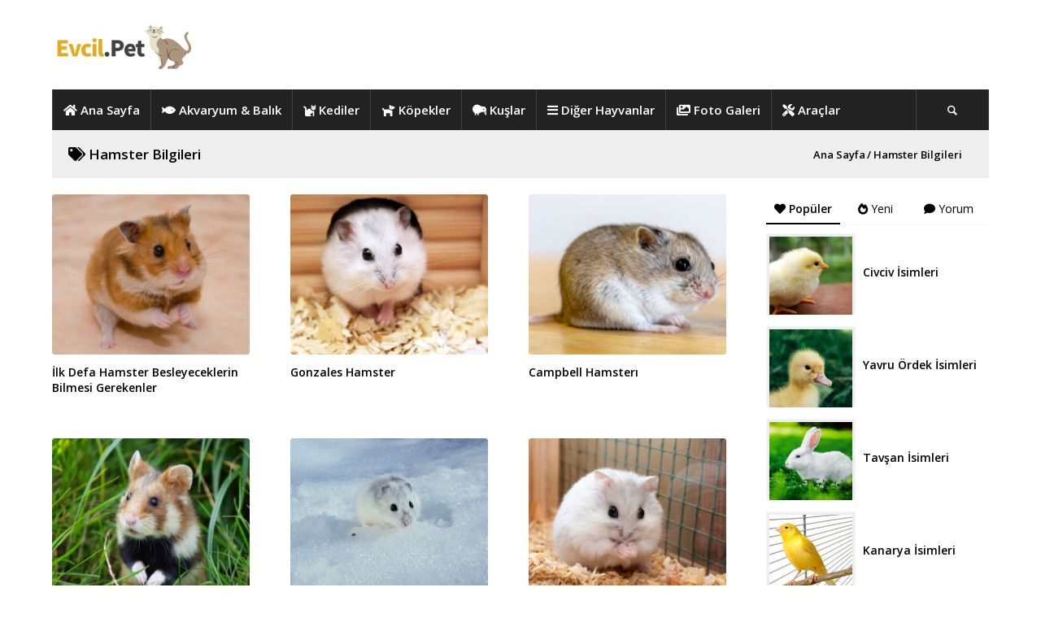

--- FILE ---
content_type: text/html; charset=UTF-8
request_url: https://evcil.pet/e/hamster-bilgileri/
body_size: 19371
content:
<!DOCTYPE html>
<html dir="ltr" lang="tr" class="html_boxed responsive av-preloader-disabled av-default-lightbox  html_header_top html_logo_left html_bottom_nav_header html_menu_left html_custom html_header_sticky_disabled html_header_shrinking_disabled html_mobile_menu_tablet html_header_searchicon html_content_align_center html_header_unstick_top_disabled html_header_stretch_disabled html_minimal_header html_av-overlay-side html_av-overlay-side-minimal html_av-submenu-noclone html_entry_id_5444 av-no-preview html_text_menu_active ">
<head>
<meta charset="UTF-8" />
<meta name="viewport" content="width=device-width, initial-scale=1, maximum-scale=1"><meta name="description" content="Hamster Bilgileri" />
<title>Hamster Bilgileri - Evcil Hayvanlar - Evcil.Pet</title>

		<!-- All in One SEO 4.9.1.1 - aioseo.com -->
	<meta name="robots" content="max-image-preview:large" />
	<link rel="canonical" href="https://evcil.pet/e/hamster-bilgileri/" />
	<meta name="generator" content="All in One SEO (AIOSEO) 4.9.1.1" />
		<script type="application/ld+json" class="aioseo-schema">
			{"@context":"https:\/\/schema.org","@graph":[{"@type":"BreadcrumbList","@id":"https:\/\/evcil.pet\/e\/hamster-bilgileri\/#breadcrumblist","itemListElement":[{"@type":"ListItem","@id":"https:\/\/evcil.pet#listItem","position":1,"name":"Ana Sayfa","item":"https:\/\/evcil.pet","nextItem":{"@type":"ListItem","@id":"https:\/\/evcil.pet\/e\/hamster-bilgileri\/#listItem","name":"Hamster Bilgileri"}},{"@type":"ListItem","@id":"https:\/\/evcil.pet\/e\/hamster-bilgileri\/#listItem","position":2,"name":"Hamster Bilgileri","previousItem":{"@type":"ListItem","@id":"https:\/\/evcil.pet#listItem","name":"Ana Sayfa"}}]},{"@type":"CollectionPage","@id":"https:\/\/evcil.pet\/e\/hamster-bilgileri\/#collectionpage","url":"https:\/\/evcil.pet\/e\/hamster-bilgileri\/","name":"Hamster Bilgileri - Evcil Hayvanlar - Evcil.Pet","inLanguage":"tr-TR","isPartOf":{"@id":"https:\/\/evcil.pet\/#website"},"breadcrumb":{"@id":"https:\/\/evcil.pet\/e\/hamster-bilgileri\/#breadcrumblist"}},{"@type":"Organization","@id":"https:\/\/evcil.pet\/#organization","name":"Evcil.Pet - Evcil Hayvanlar Hakk\u0131nda Her \u015eey","description":"Evcil Hayvanlar Hakk\u0131nda Her \u015eey - Evcil Hayvan Bilgi Portal\u0131","url":"https:\/\/evcil.pet\/","email":"bilgi@evcil.pet","foundingDate":"2019-11-14","logo":{"@type":"ImageObject","url":"https:\/\/evcil.pet\/img\/logo.png","@id":"https:\/\/evcil.pet\/e\/hamster-bilgileri\/#organizationLogo"},"image":{"@id":"https:\/\/evcil.pet\/e\/hamster-bilgileri\/#organizationLogo"},"sameAs":["https:\/\/www.facebook.com\/evcilhayvanbilgileri\/","https:\/\/x.com\/evcil_pet","https:\/\/tr.pinterest.com\/evcilhayvanlar\/"]},{"@type":"WebSite","@id":"https:\/\/evcil.pet\/#website","url":"https:\/\/evcil.pet\/","name":"Evcil.Pet - Evcil Hayvanlar Hakk\u0131nda Her \u015eey","alternateName":"Evcil.Pet","description":"Evcil Hayvanlar Hakk\u0131nda Her \u015eey - Evcil Hayvan Bilgi Portal\u0131","inLanguage":"tr-TR","publisher":{"@id":"https:\/\/evcil.pet\/#organization"}}]}
		</script>
		<!-- All in One SEO -->

<link rel="alternate" type="application/rss+xml" title="Evcil.Pet &raquo; akışı" href="https://evcil.pet/feed/" />
<link rel="alternate" type="application/rss+xml" title="Evcil.Pet &raquo; yorum akışı" href="https://evcil.pet/comments/feed/" />
<link rel="alternate" type="application/rss+xml" title="Evcil.Pet &raquo; Hamster Bilgileri etiket akışı" href="https://evcil.pet/e/hamster-bilgileri/feed/" />
		<style>
			.lazyload,
			.lazyloading {
				max-width: 100%;
			}
		</style>
		<link rel='stylesheet' id='avia-google-webfont' href='//fonts.googleapis.com/css?family=Open+Sans:400,600' type='text/css' media='all'/> 
<style id='wp-img-auto-sizes-contain-inline-css' type='text/css'>
img:is([sizes=auto i],[sizes^="auto," i]){contain-intrinsic-size:3000px 1500px}
/*# sourceURL=wp-img-auto-sizes-contain-inline-css */
</style>
<style id='wp-emoji-styles-inline-css' type='text/css'>

	img.wp-smiley, img.emoji {
		display: inline !important;
		border: none !important;
		box-shadow: none !important;
		height: 1em !important;
		width: 1em !important;
		margin: 0 0.07em !important;
		vertical-align: -0.1em !important;
		background: none !important;
		padding: 0 !important;
	}
/*# sourceURL=wp-emoji-styles-inline-css */
</style>
<style id='wp-block-library-inline-css' type='text/css'>
:root{--wp-block-synced-color:#7a00df;--wp-block-synced-color--rgb:122,0,223;--wp-bound-block-color:var(--wp-block-synced-color);--wp-editor-canvas-background:#ddd;--wp-admin-theme-color:#007cba;--wp-admin-theme-color--rgb:0,124,186;--wp-admin-theme-color-darker-10:#006ba1;--wp-admin-theme-color-darker-10--rgb:0,107,160.5;--wp-admin-theme-color-darker-20:#005a87;--wp-admin-theme-color-darker-20--rgb:0,90,135;--wp-admin-border-width-focus:2px}@media (min-resolution:192dpi){:root{--wp-admin-border-width-focus:1.5px}}.wp-element-button{cursor:pointer}:root .has-very-light-gray-background-color{background-color:#eee}:root .has-very-dark-gray-background-color{background-color:#313131}:root .has-very-light-gray-color{color:#eee}:root .has-very-dark-gray-color{color:#313131}:root .has-vivid-green-cyan-to-vivid-cyan-blue-gradient-background{background:linear-gradient(135deg,#00d084,#0693e3)}:root .has-purple-crush-gradient-background{background:linear-gradient(135deg,#34e2e4,#4721fb 50%,#ab1dfe)}:root .has-hazy-dawn-gradient-background{background:linear-gradient(135deg,#faaca8,#dad0ec)}:root .has-subdued-olive-gradient-background{background:linear-gradient(135deg,#fafae1,#67a671)}:root .has-atomic-cream-gradient-background{background:linear-gradient(135deg,#fdd79a,#004a59)}:root .has-nightshade-gradient-background{background:linear-gradient(135deg,#330968,#31cdcf)}:root .has-midnight-gradient-background{background:linear-gradient(135deg,#020381,#2874fc)}:root{--wp--preset--font-size--normal:16px;--wp--preset--font-size--huge:42px}.has-regular-font-size{font-size:1em}.has-larger-font-size{font-size:2.625em}.has-normal-font-size{font-size:var(--wp--preset--font-size--normal)}.has-huge-font-size{font-size:var(--wp--preset--font-size--huge)}.has-text-align-center{text-align:center}.has-text-align-left{text-align:left}.has-text-align-right{text-align:right}.has-fit-text{white-space:nowrap!important}#end-resizable-editor-section{display:none}.aligncenter{clear:both}.items-justified-left{justify-content:flex-start}.items-justified-center{justify-content:center}.items-justified-right{justify-content:flex-end}.items-justified-space-between{justify-content:space-between}.screen-reader-text{border:0;clip-path:inset(50%);height:1px;margin:-1px;overflow:hidden;padding:0;position:absolute;width:1px;word-wrap:normal!important}.screen-reader-text:focus{background-color:#ddd;clip-path:none;color:#444;display:block;font-size:1em;height:auto;left:5px;line-height:normal;padding:15px 23px 14px;text-decoration:none;top:5px;width:auto;z-index:100000}html :where(.has-border-color){border-style:solid}html :where([style*=border-top-color]){border-top-style:solid}html :where([style*=border-right-color]){border-right-style:solid}html :where([style*=border-bottom-color]){border-bottom-style:solid}html :where([style*=border-left-color]){border-left-style:solid}html :where([style*=border-width]){border-style:solid}html :where([style*=border-top-width]){border-top-style:solid}html :where([style*=border-right-width]){border-right-style:solid}html :where([style*=border-bottom-width]){border-bottom-style:solid}html :where([style*=border-left-width]){border-left-style:solid}html :where(img[class*=wp-image-]){height:auto;max-width:100%}:where(figure){margin:0 0 1em}html :where(.is-position-sticky){--wp-admin--admin-bar--position-offset:var(--wp-admin--admin-bar--height,0px)}@media screen and (max-width:600px){html :where(.is-position-sticky){--wp-admin--admin-bar--position-offset:0px}}

/*# sourceURL=wp-block-library-inline-css */
</style><style id='global-styles-inline-css' type='text/css'>
:root{--wp--preset--aspect-ratio--square: 1;--wp--preset--aspect-ratio--4-3: 4/3;--wp--preset--aspect-ratio--3-4: 3/4;--wp--preset--aspect-ratio--3-2: 3/2;--wp--preset--aspect-ratio--2-3: 2/3;--wp--preset--aspect-ratio--16-9: 16/9;--wp--preset--aspect-ratio--9-16: 9/16;--wp--preset--color--black: #000000;--wp--preset--color--cyan-bluish-gray: #abb8c3;--wp--preset--color--white: #ffffff;--wp--preset--color--pale-pink: #f78da7;--wp--preset--color--vivid-red: #cf2e2e;--wp--preset--color--luminous-vivid-orange: #ff6900;--wp--preset--color--luminous-vivid-amber: #fcb900;--wp--preset--color--light-green-cyan: #7bdcb5;--wp--preset--color--vivid-green-cyan: #00d084;--wp--preset--color--pale-cyan-blue: #8ed1fc;--wp--preset--color--vivid-cyan-blue: #0693e3;--wp--preset--color--vivid-purple: #9b51e0;--wp--preset--gradient--vivid-cyan-blue-to-vivid-purple: linear-gradient(135deg,rgb(6,147,227) 0%,rgb(155,81,224) 100%);--wp--preset--gradient--light-green-cyan-to-vivid-green-cyan: linear-gradient(135deg,rgb(122,220,180) 0%,rgb(0,208,130) 100%);--wp--preset--gradient--luminous-vivid-amber-to-luminous-vivid-orange: linear-gradient(135deg,rgb(252,185,0) 0%,rgb(255,105,0) 100%);--wp--preset--gradient--luminous-vivid-orange-to-vivid-red: linear-gradient(135deg,rgb(255,105,0) 0%,rgb(207,46,46) 100%);--wp--preset--gradient--very-light-gray-to-cyan-bluish-gray: linear-gradient(135deg,rgb(238,238,238) 0%,rgb(169,184,195) 100%);--wp--preset--gradient--cool-to-warm-spectrum: linear-gradient(135deg,rgb(74,234,220) 0%,rgb(151,120,209) 20%,rgb(207,42,186) 40%,rgb(238,44,130) 60%,rgb(251,105,98) 80%,rgb(254,248,76) 100%);--wp--preset--gradient--blush-light-purple: linear-gradient(135deg,rgb(255,206,236) 0%,rgb(152,150,240) 100%);--wp--preset--gradient--blush-bordeaux: linear-gradient(135deg,rgb(254,205,165) 0%,rgb(254,45,45) 50%,rgb(107,0,62) 100%);--wp--preset--gradient--luminous-dusk: linear-gradient(135deg,rgb(255,203,112) 0%,rgb(199,81,192) 50%,rgb(65,88,208) 100%);--wp--preset--gradient--pale-ocean: linear-gradient(135deg,rgb(255,245,203) 0%,rgb(182,227,212) 50%,rgb(51,167,181) 100%);--wp--preset--gradient--electric-grass: linear-gradient(135deg,rgb(202,248,128) 0%,rgb(113,206,126) 100%);--wp--preset--gradient--midnight: linear-gradient(135deg,rgb(2,3,129) 0%,rgb(40,116,252) 100%);--wp--preset--font-size--small: 13px;--wp--preset--font-size--medium: 20px;--wp--preset--font-size--large: 36px;--wp--preset--font-size--x-large: 42px;--wp--preset--spacing--20: 0.44rem;--wp--preset--spacing--30: 0.67rem;--wp--preset--spacing--40: 1rem;--wp--preset--spacing--50: 1.5rem;--wp--preset--spacing--60: 2.25rem;--wp--preset--spacing--70: 3.38rem;--wp--preset--spacing--80: 5.06rem;--wp--preset--shadow--natural: 6px 6px 9px rgba(0, 0, 0, 0.2);--wp--preset--shadow--deep: 12px 12px 50px rgba(0, 0, 0, 0.4);--wp--preset--shadow--sharp: 6px 6px 0px rgba(0, 0, 0, 0.2);--wp--preset--shadow--outlined: 6px 6px 0px -3px rgb(255, 255, 255), 6px 6px rgb(0, 0, 0);--wp--preset--shadow--crisp: 6px 6px 0px rgb(0, 0, 0);}:where(.is-layout-flex){gap: 0.5em;}:where(.is-layout-grid){gap: 0.5em;}body .is-layout-flex{display: flex;}.is-layout-flex{flex-wrap: wrap;align-items: center;}.is-layout-flex > :is(*, div){margin: 0;}body .is-layout-grid{display: grid;}.is-layout-grid > :is(*, div){margin: 0;}:where(.wp-block-columns.is-layout-flex){gap: 2em;}:where(.wp-block-columns.is-layout-grid){gap: 2em;}:where(.wp-block-post-template.is-layout-flex){gap: 1.25em;}:where(.wp-block-post-template.is-layout-grid){gap: 1.25em;}.has-black-color{color: var(--wp--preset--color--black) !important;}.has-cyan-bluish-gray-color{color: var(--wp--preset--color--cyan-bluish-gray) !important;}.has-white-color{color: var(--wp--preset--color--white) !important;}.has-pale-pink-color{color: var(--wp--preset--color--pale-pink) !important;}.has-vivid-red-color{color: var(--wp--preset--color--vivid-red) !important;}.has-luminous-vivid-orange-color{color: var(--wp--preset--color--luminous-vivid-orange) !important;}.has-luminous-vivid-amber-color{color: var(--wp--preset--color--luminous-vivid-amber) !important;}.has-light-green-cyan-color{color: var(--wp--preset--color--light-green-cyan) !important;}.has-vivid-green-cyan-color{color: var(--wp--preset--color--vivid-green-cyan) !important;}.has-pale-cyan-blue-color{color: var(--wp--preset--color--pale-cyan-blue) !important;}.has-vivid-cyan-blue-color{color: var(--wp--preset--color--vivid-cyan-blue) !important;}.has-vivid-purple-color{color: var(--wp--preset--color--vivid-purple) !important;}.has-black-background-color{background-color: var(--wp--preset--color--black) !important;}.has-cyan-bluish-gray-background-color{background-color: var(--wp--preset--color--cyan-bluish-gray) !important;}.has-white-background-color{background-color: var(--wp--preset--color--white) !important;}.has-pale-pink-background-color{background-color: var(--wp--preset--color--pale-pink) !important;}.has-vivid-red-background-color{background-color: var(--wp--preset--color--vivid-red) !important;}.has-luminous-vivid-orange-background-color{background-color: var(--wp--preset--color--luminous-vivid-orange) !important;}.has-luminous-vivid-amber-background-color{background-color: var(--wp--preset--color--luminous-vivid-amber) !important;}.has-light-green-cyan-background-color{background-color: var(--wp--preset--color--light-green-cyan) !important;}.has-vivid-green-cyan-background-color{background-color: var(--wp--preset--color--vivid-green-cyan) !important;}.has-pale-cyan-blue-background-color{background-color: var(--wp--preset--color--pale-cyan-blue) !important;}.has-vivid-cyan-blue-background-color{background-color: var(--wp--preset--color--vivid-cyan-blue) !important;}.has-vivid-purple-background-color{background-color: var(--wp--preset--color--vivid-purple) !important;}.has-black-border-color{border-color: var(--wp--preset--color--black) !important;}.has-cyan-bluish-gray-border-color{border-color: var(--wp--preset--color--cyan-bluish-gray) !important;}.has-white-border-color{border-color: var(--wp--preset--color--white) !important;}.has-pale-pink-border-color{border-color: var(--wp--preset--color--pale-pink) !important;}.has-vivid-red-border-color{border-color: var(--wp--preset--color--vivid-red) !important;}.has-luminous-vivid-orange-border-color{border-color: var(--wp--preset--color--luminous-vivid-orange) !important;}.has-luminous-vivid-amber-border-color{border-color: var(--wp--preset--color--luminous-vivid-amber) !important;}.has-light-green-cyan-border-color{border-color: var(--wp--preset--color--light-green-cyan) !important;}.has-vivid-green-cyan-border-color{border-color: var(--wp--preset--color--vivid-green-cyan) !important;}.has-pale-cyan-blue-border-color{border-color: var(--wp--preset--color--pale-cyan-blue) !important;}.has-vivid-cyan-blue-border-color{border-color: var(--wp--preset--color--vivid-cyan-blue) !important;}.has-vivid-purple-border-color{border-color: var(--wp--preset--color--vivid-purple) !important;}.has-vivid-cyan-blue-to-vivid-purple-gradient-background{background: var(--wp--preset--gradient--vivid-cyan-blue-to-vivid-purple) !important;}.has-light-green-cyan-to-vivid-green-cyan-gradient-background{background: var(--wp--preset--gradient--light-green-cyan-to-vivid-green-cyan) !important;}.has-luminous-vivid-amber-to-luminous-vivid-orange-gradient-background{background: var(--wp--preset--gradient--luminous-vivid-amber-to-luminous-vivid-orange) !important;}.has-luminous-vivid-orange-to-vivid-red-gradient-background{background: var(--wp--preset--gradient--luminous-vivid-orange-to-vivid-red) !important;}.has-very-light-gray-to-cyan-bluish-gray-gradient-background{background: var(--wp--preset--gradient--very-light-gray-to-cyan-bluish-gray) !important;}.has-cool-to-warm-spectrum-gradient-background{background: var(--wp--preset--gradient--cool-to-warm-spectrum) !important;}.has-blush-light-purple-gradient-background{background: var(--wp--preset--gradient--blush-light-purple) !important;}.has-blush-bordeaux-gradient-background{background: var(--wp--preset--gradient--blush-bordeaux) !important;}.has-luminous-dusk-gradient-background{background: var(--wp--preset--gradient--luminous-dusk) !important;}.has-pale-ocean-gradient-background{background: var(--wp--preset--gradient--pale-ocean) !important;}.has-electric-grass-gradient-background{background: var(--wp--preset--gradient--electric-grass) !important;}.has-midnight-gradient-background{background: var(--wp--preset--gradient--midnight) !important;}.has-small-font-size{font-size: var(--wp--preset--font-size--small) !important;}.has-medium-font-size{font-size: var(--wp--preset--font-size--medium) !important;}.has-large-font-size{font-size: var(--wp--preset--font-size--large) !important;}.has-x-large-font-size{font-size: var(--wp--preset--font-size--x-large) !important;}
/*# sourceURL=global-styles-inline-css */
</style>

<style id='classic-theme-styles-inline-css' type='text/css'>
/*! This file is auto-generated */
.wp-block-button__link{color:#fff;background-color:#32373c;border-radius:9999px;box-shadow:none;text-decoration:none;padding:calc(.667em + 2px) calc(1.333em + 2px);font-size:1.125em}.wp-block-file__button{background:#32373c;color:#fff;text-decoration:none}
/*# sourceURL=/wp-includes/css/classic-themes.min.css */
</style>
<link rel='stylesheet' id='wp-postratings-css' href='https://evcil.pet/wp-content/plugins/wp-postratings/css/postratings-css.css?ver=1.89' type='text/css' media='all' />
<link rel='stylesheet' id='mediaelement-css' href='https://evcil.pet/wp-includes/js/mediaelement/mediaelementplayer-legacy.min.css?ver=4.2.17' type='text/css' media='all' />
<link rel='stylesheet' id='wp-mediaelement-css' href='https://evcil.pet/wp-includes/js/mediaelement/wp-mediaelement.min.css?ver=6.9' type='text/css' media='all' />
<link rel='stylesheet' id='avia-grid-css' href='https://evcil.pet/wp-content/themes/evcil-tema/css/grid.css?ver=1' type='text/css' media='all' />
<link rel='stylesheet' id='avia-base-css' href='https://evcil.pet/wp-content/themes/evcil-tema/css/base.css?ver=1' type='text/css' media='all' />
<link rel='stylesheet' id='avia-layout-css' href='https://evcil.pet/wp-content/themes/evcil-tema/css/layout.css?ver=1' type='text/css' media='all' />
<link rel='stylesheet' id='avia-scs-css' href='https://evcil.pet/wp-content/themes/evcil-tema/css/shortcodes.css?ver=1' type='text/css' media='all' />
<link rel='stylesheet' id='avia-popup-css-css' href='https://evcil.pet/wp-content/themes/evcil-tema/js/aviapopup/magnific-popup.css?ver=1' type='text/css' media='screen' />
<link rel='stylesheet' id='avia-print-css' href='https://evcil.pet/wp-content/themes/evcil-tema/css/print.css?ver=1' type='text/css' media='print' />
<link rel='stylesheet' id='avia-dynamic-css' href='https://evcil.pet/wp-content/uploads/dynamic_avia/evciltema.css?ver=68454e60dfe31' type='text/css' media='all' />
<link rel='stylesheet' id='avia-custom-css' href='https://evcil.pet/wp-content/themes/evcil-tema/css/custom.css?ver=1' type='text/css' media='all' />
<link rel='stylesheet' id='tablepress-default-css' href='https://evcil.pet/wp-content/tablepress-combined.min.css?ver=54' type='text/css' media='all' />
<link rel='stylesheet' id='avia-merged-styles-css' href='https://evcil.pet/wp-content/uploads/dynamic_avia/avia-merged-styles-bdc857000856ff523805048a354093b4.css?ver=6.9' type='text/css' media='all' />
<script type="text/javascript" src="https://evcil.pet/wp-includes/js/jquery/jquery.min.js?ver=3.7.1" id="jquery-core-js"></script>
<script type="text/javascript" src="https://evcil.pet/wp-includes/js/jquery/jquery-migrate.min.js?ver=3.4.1" id="jquery-migrate-js"></script>
<script type="text/javascript" src="https://evcil.pet/wp-content/themes/evcil-tema/js/avia-compat.js?ver=1" id="avia-compat-js"></script>
<link rel="https://api.w.org/" href="https://evcil.pet/wp-json/" /><link rel="alternate" title="JSON" type="application/json" href="https://evcil.pet/wp-json/wp/v2/tags/317" /><link rel="EditURI" type="application/rsd+xml" title="RSD" href="https://evcil.pet/xmlrpc.php?rsd" />
<meta name="generator" content="WordPress 6.9" />
		<script>
			document.documentElement.className = document.documentElement.className.replace('no-js', 'js');
		</script>
				<style>
			.no-js img.lazyload {
				display: none;
			}

			figure.wp-block-image img.lazyloading {
				min-width: 150px;
			}

			.lazyload,
			.lazyloading {
				--smush-placeholder-width: 100px;
				--smush-placeholder-aspect-ratio: 1/1;
				width: var(--smush-image-width, var(--smush-placeholder-width)) !important;
				aspect-ratio: var(--smush-image-aspect-ratio, var(--smush-placeholder-aspect-ratio)) !important;
			}

						.lazyload, .lazyloading {
				opacity: 0;
			}

			.lazyloaded {
				opacity: 1;
				transition: opacity 50ms;
				transition-delay: 0ms;
			}

					</style>
		<link rel="profile" href="https://gmpg.org/xfn/11" />
<link rel="alternate" type="application/rss+xml" title="Evcil.Pet RSS2 Feed" href="https://evcil.pet/feed/" />
<link rel="pingback" href="https://evcil.pet/xmlrpc.php" />

<style type='text/css' media='screen'>
 #top #header_main > .container, #top #header_main > .container .main_menu  .av-main-nav > li > a, #top #header_main #menu-item-shop .cart_dropdown_link{ height:110px; line-height: 110px; }
 .html_top_nav_header .av-logo-container{ height:110px;  }
 .html_header_top.html_header_sticky #top #wrap_all #main{ padding-top:160px; } 
</style>
<!--[if lt IE 9]><script src="https://evcil.pet/wp-content/themes/evcil-tema/js/html5shiv.js"></script><![endif]-->

<link rel="icon" href="https://evcil.pet/wp-content/uploads/2021/03/fav2.png" sizes="32x32" />
<link rel="icon" href="https://evcil.pet/wp-content/uploads/2021/03/fav2.png" sizes="192x192" />
<link rel="apple-touch-icon" href="https://evcil.pet/wp-content/uploads/2021/03/fav2.png" />
<meta name="msapplication-TileImage" content="https://evcil.pet/wp-content/uploads/2021/03/fav2.png" />
<style type='text/css'>
@font-face {font-family: 'entypo-fontello'; font-weight: normal; font-style: normal;
src: url('https://evcil.pet/wp-content/themes/evcil-tema/config-templatebuilder/avia-template-builder/assets/fonts/entypo-fontello.eot?v=3');
src: url('https://evcil.pet/wp-content/themes/evcil-tema/config-templatebuilder/avia-template-builder/assets/fonts/entypo-fontello.eot?v=3#iefix') format('embedded-opentype'), 
url('https://evcil.pet/wp-content/themes/evcil-tema/config-templatebuilder/avia-template-builder/assets/fonts/entypo-fontello.woff?v=3') format('woff'), 
url('https://evcil.pet/wp-content/themes/evcil-tema/config-templatebuilder/avia-template-builder/assets/fonts/entypo-fontello.ttf?v=3') format('truetype'), 
url('https://evcil.pet/wp-content/themes/evcil-tema/config-templatebuilder/avia-template-builder/assets/fonts/entypo-fontello.svg?v=3#entypo-fontello') format('svg');
} #top .avia-font-entypo-fontello, body .avia-font-entypo-fontello, html body [data-av_iconfont='entypo-fontello']:before{ font-family: 'entypo-fontello'; }
</style><link rel="stylesheet" href="/wp-content/themes/evcil-tema/font/fontawesome-pro-5.15.3-web/css/all.css">

<script async src="https://pagead2.googlesyndication.com/pagead/js/adsbygoogle.js?client=ca-pub-9809933377649922"
     crossorigin="anonymous"></script>	
	
<!-- Google tag (gtag.js) -->
<script async src="https://www.googletagmanager.com/gtag/js?id=G-R5LF1ED9FS"></script>
<script>
  window.dataLayer = window.dataLayer || [];
  function gtag(){dataLayer.push(arguments);}
  gtag('js', new Date());

  gtag('config', 'G-R5LF1ED9FS');
</script>	

</head>
<body id="top" class="archive tag tag-hamster-bilgileri tag-317 wp-theme-evcil-tema boxed open_sans no_sidebar_border">

	
	<div id='wrap_all'>

	
<header id='header' class='all_colors header_color light_bg_color  av_header_top av_logo_left av_bottom_nav_header av_menu_left av_custom av_header_sticky_disabled av_header_shrinking_disabled av_header_stretch_disabled av_mobile_menu_tablet av_header_searchicon av_header_unstick_top_disabled av_seperator_big_border av_minimal_header' >

		<div  id='header_main' class='container_wrap container_wrap_logo'>
	
        <div class='container av-logo-container'><div class='inner-container'><span class='logo'><a href='https://evcil.pet/'><img height='100' width='300' data-src='https://evcil.pet/img/logo.png' alt='Evcil.Pet' src='[data-uri]' class='lazyload' style='--smush-placeholder-width: 300px; --smush-placeholder-aspect-ratio: 300/100;' /></a></span></div></div><div id='header_main_alternate' class='container_wrap'><div class='container'><nav class='main_menu' data-selectname='Sayfa seçiniz' ><div class="avia-menu av-main-nav-wrap"><ul id="avia-menu" class="menu av-main-nav"><li id="menu-item-103" class="menu-item menu-item-type-post_type menu-item-object-page menu-item-home menu-item-top-level menu-item-top-level-1"><a href="https://evcil.pet/"><span class="avia-bullet"></span><span class="avia-menu-text"><i class="fas fa-home"></i> Ana Sayfa</span><span class="avia-menu-fx"><span class="avia-arrow-wrap"><span class="avia-arrow"></span></span></span></a></li>
<li id="menu-item-319" class="menu-item menu-item-type-taxonomy menu-item-object-category menu-item-top-level menu-item-top-level-2"><a href="https://evcil.pet/akvaryum-balik/"><span class="avia-bullet"></span><span class="avia-menu-text"><i class="fas fa-fish"></i> Akvaryum &#038; Balık</span><span class="avia-menu-fx"><span class="avia-arrow-wrap"><span class="avia-arrow"></span></span></span></a></li>
<li id="menu-item-287" class="menu-item menu-item-type-taxonomy menu-item-object-category menu-item-top-level menu-item-top-level-3"><a href="https://evcil.pet/kedi/"><span class="avia-bullet"></span><span class="avia-menu-text"><i class="fas fa-cat"></i> Kediler</span><span class="avia-menu-fx"><span class="avia-arrow-wrap"><span class="avia-arrow"></span></span></span></a></li>
<li id="menu-item-286" class="menu-item menu-item-type-taxonomy menu-item-object-category menu-item-top-level menu-item-top-level-4"><a href="https://evcil.pet/kopek/"><span class="avia-bullet"></span><span class="avia-menu-text"><i class="fas fa-dog"></i> Köpekler</span><span class="avia-menu-fx"><span class="avia-arrow-wrap"><span class="avia-arrow"></span></span></span></a></li>
<li id="menu-item-639" class="menu-item menu-item-type-taxonomy menu-item-object-category menu-item-has-children menu-item-top-level menu-item-top-level-5"><a href="https://evcil.pet/kus/"><span class="avia-bullet"></span><span class="avia-menu-text"><i class="fas fa-kiwi-bird"></i> Kuşlar</span><span class="avia-menu-fx"><span class="avia-arrow-wrap"><span class="avia-arrow"></span></span></span></a>


<ul class="sub-menu">
	<li id="menu-item-640" class="menu-item menu-item-type-taxonomy menu-item-object-category"><a href="https://evcil.pet/kus/muhabbet-kusu/"><span class="avia-bullet"></span><span class="avia-menu-text"><img data-src="https://evcil.pet/img/muhabbetkusu-icon2.png" width="17" height="17" alt="Muhabbet Kuşu icon" src="[data-uri]" class="lazyload" style="--smush-placeholder-width: 17px; --smush-placeholder-aspect-ratio: 17/17;" /> Muhabbet Kuşları</span></a></li>
	<li id="menu-item-871" class="menu-item menu-item-type-taxonomy menu-item-object-category"><a href="https://evcil.pet/kus/papagan/"><span class="avia-bullet"></span><span class="avia-menu-text"><img data-src="https://evcil.pet/img/papagan-icon01.png" width="18" height="18" alt="Papağan icon" src="[data-uri]" class="lazyload" style="--smush-placeholder-width: 18px; --smush-placeholder-aspect-ratio: 18/18;" /> Papağanlar</span></a></li>
	<li id="menu-item-3297" class="menu-item menu-item-type-taxonomy menu-item-object-category"><a href="https://evcil.pet/kus/guvercin/"><span class="avia-bullet"></span><span class="avia-menu-text"><i class="fas fa-dove"></i> Güvercinler</span></a></li>
	<li id="menu-item-2375" class="menu-item menu-item-type-taxonomy menu-item-object-category"><a href="https://evcil.pet/kus/kanarya/"><span class="avia-bullet"></span><span class="avia-menu-text"><img data-src="https://evcil.pet/img/kanarya-icon.png" width="18" height="18" alt="Kanarya icon" src="[data-uri]" class="lazyload" style="--smush-placeholder-width: 18px; --smush-placeholder-aspect-ratio: 18/18;" /> Kanaryalar</span></a></li>
	<li id="menu-item-2374" class="menu-item menu-item-type-taxonomy menu-item-object-category"><a href="https://evcil.pet/kus/civciv-ordek/"><span class="avia-bullet"></span><span class="avia-menu-text"><i class="fas fa-duck"></i> Civcivler ve Ördekler</span></a></li>
	<li id="menu-item-4819" class="menu-item menu-item-type-taxonomy menu-item-object-category"><a href="https://evcil.pet/kus/saka-bulbul-ispinoz/"><span class="avia-bullet"></span><span class="avia-menu-text"><i class="fas fa-crow"></i> Saka, Bülbül, İspinoz</span></a></li>
</ul>
</li>
<li id="menu-item-2712" class="menu-item menu-item-type-custom menu-item-object-custom menu-item-has-children menu-item-top-level menu-item-top-level-6"><a><span class="avia-bullet"></span><span class="avia-menu-text"><i class="fas fa-bars"></i> Diğer Hayvanlar</span><span class="avia-menu-fx"><span class="avia-arrow-wrap"><span class="avia-arrow"></span></span></span></a>


<ul class="sub-menu">
	<li id="menu-item-1004" class="menu-item menu-item-type-taxonomy menu-item-object-category menu-item-has-children"><a href="https://evcil.pet/kaplumbaga/"><span class="avia-bullet"></span><span class="avia-menu-text"><i class="fas fa-turtle"></i> Kaplumbağalar</span></a>
	<ul class="sub-menu">
		<li id="menu-item-1006" class="menu-item menu-item-type-taxonomy menu-item-object-category"><a href="https://evcil.pet/kaplumbaga/su-kaplumbagasi/"><span class="avia-bullet"></span><span class="avia-menu-text"><img data-src="https://evcil.pet/img/su-kaplumbagasi-icon.png" width="18" height="18" alt="Su Kaplumbağası icon" src="[data-uri]" class="lazyload" style="--smush-placeholder-width: 18px; --smush-placeholder-aspect-ratio: 18/18;" /> Su Kaplumbağaları</span></a></li>
		<li id="menu-item-1005" class="menu-item menu-item-type-taxonomy menu-item-object-category"><a href="https://evcil.pet/kaplumbaga/kara-kaplumbagasi/"><span class="avia-bullet"></span><span class="avia-menu-text"><img data-src="https://evcil.pet/img/karakaplumbagasi-icon01.png" width="19" height="19" alt="Kara Kaplumbağası icon" src="[data-uri]" class="lazyload" style="--smush-placeholder-width: 19px; --smush-placeholder-aspect-ratio: 19/19;" /> Kara Kaplumbağaları</span></a></li>
	</ul>
</li>
	<li id="menu-item-2713" class="menu-item menu-item-type-taxonomy menu-item-object-category"><a href="https://evcil.pet/tavsan/"><span class="avia-bullet"></span><span class="avia-menu-text"><i class="fas fa-rabbit"></i> Tavşanlar</span></a></li>
	<li id="menu-item-289" class="menu-item menu-item-type-taxonomy menu-item-object-category"><a href="https://evcil.pet/hamster/"><span class="avia-bullet"></span><span class="avia-menu-text"><img data-src="https://evcil.pet/img/hamstericon0.png" width="19" height="19" alt="Hamster icon" src="[data-uri]" class="lazyload" style="--smush-placeholder-width: 19px; --smush-placeholder-aspect-ratio: 19/19;" /> Hamsterlar</span></a></li>
	<li id="menu-item-550" class="menu-item menu-item-type-taxonomy menu-item-object-category"><a href="https://evcil.pet/iguana/"><span class="avia-bullet"></span><span class="avia-menu-text"><i class="fas fa-dragon"></i> İguanalar</span></a></li>
	<li id="menu-item-352" class="menu-item menu-item-type-taxonomy menu-item-object-category"><a href="https://evcil.pet/guinea-pig/"><span class="avia-bullet"></span><span class="avia-menu-text"><i class="fas fa-badger-honey"></i> Ginepig (Guinea Pig)</span></a></li>
	<li id="menu-item-5338" class="menu-item menu-item-type-taxonomy menu-item-object-category"><a href="https://evcil.pet/surungenler/"><span class="avia-bullet"></span><span class="avia-menu-text"><i class="fas fa-snake"></i> Sürüngenler</span></a></li>
	<li id="menu-item-5394" class="menu-item menu-item-type-taxonomy menu-item-object-category"><a href="https://evcil.pet/amfibyumlar/"><span class="avia-bullet"></span><span class="avia-menu-text"><i class="fas fa-frog"></i> Amfibyumlar</span></a></li>
	<li id="menu-item-5395" class="menu-item menu-item-type-taxonomy menu-item-object-category"><a href="https://evcil.pet/eklembacaklilar-omurgasizlar/"><span class="avia-bullet"></span><span class="avia-menu-text"><i class="fas fa-spider"></i> Eklembacaklılar &#038; Omurgasızlar</span></a></li>
</ul>
</li>
<li id="menu-item-2711" class="menu-item menu-item-type-taxonomy menu-item-object-category menu-item-has-children menu-item-top-level menu-item-top-level-7"><a href="https://evcil.pet/foto-galeri/"><span class="avia-bullet"></span><span class="avia-menu-text"><i class="fas fa-images"></i> Foto Galeri</span><span class="avia-menu-fx"><span class="avia-arrow-wrap"><span class="avia-arrow"></span></span></span></a>


<ul class="sub-menu">
	<li id="menu-item-3443" class="menu-item menu-item-type-post_type menu-item-object-post"><a href="https://evcil.pet/kedi-resimleri/"><span class="avia-bullet"></span><span class="avia-menu-text"><i class="fas fa-cat"></i> Kedi Resimleri</span></a></li>
	<li id="menu-item-3444" class="menu-item menu-item-type-post_type menu-item-object-post"><a href="https://evcil.pet/kopek-resimleri/"><span class="avia-bullet"></span><span class="avia-menu-text"><i class="fas fa-dog"></i> Köpek Resimleri</span></a></li>
	<li id="menu-item-3449" class="menu-item menu-item-type-post_type menu-item-object-post"><a href="https://evcil.pet/muhabbet-kusu-resimleri/"><span class="avia-bullet"></span><span class="avia-menu-text"><img data-src="https://evcil.pet/img/muhabbetkusu-icon2.png" width="17" height="17" alt="Muhabbet Kuşu icon" src="[data-uri]" class="lazyload" style="--smush-placeholder-width: 17px; --smush-placeholder-aspect-ratio: 17/17;" /> Muhabbet Kuşu Resimleri</span></a></li>
	<li id="menu-item-3448" class="menu-item menu-item-type-post_type menu-item-object-post"><a href="https://evcil.pet/papagan-resimleri/"><span class="avia-bullet"></span><span class="avia-menu-text"><img data-src="https://evcil.pet/img/papagan-icon01.png" width="18" height="18" alt="Papağan icon" src="[data-uri]" class="lazyload" style="--smush-placeholder-width: 18px; --smush-placeholder-aspect-ratio: 18/18;" /> Papağan Resimleri</span></a></li>
	<li id="menu-item-3445" class="menu-item menu-item-type-post_type menu-item-object-post"><a href="https://evcil.pet/hamster-resimleri/"><span class="avia-bullet"></span><span class="avia-menu-text"><img data-src="https://evcil.pet/img/hamstericon0.png" width="19" height="19" alt="Hamster icon" src="[data-uri]" class="lazyload" style="--smush-placeholder-width: 19px; --smush-placeholder-aspect-ratio: 19/19;" /> Hamster Resimleri</span></a></li>
	<li id="menu-item-3446" class="menu-item menu-item-type-post_type menu-item-object-post"><a href="https://evcil.pet/tavsan-resimleri/"><span class="avia-bullet"></span><span class="avia-menu-text"><i class="fas fa-rabbit"></i> Tavşan Resimleri</span></a></li>
	<li id="menu-item-3456" class="menu-item menu-item-type-post_type menu-item-object-post"><a href="https://evcil.pet/balik-resimleri/"><span class="avia-bullet"></span><span class="avia-menu-text"><i class="fas fa-fish"></i> Balık Resimleri</span></a></li>
	<li id="menu-item-3452" class="menu-item menu-item-type-post_type menu-item-object-post"><a href="https://evcil.pet/civciv-resimleri/"><span class="avia-bullet"></span><span class="avia-menu-text"><img data-src="https://evcil.pet/img/civciv-icon.png" width="18" height="18" alt="Civciv icon" src="[data-uri]" class="lazyload" style="--smush-placeholder-width: 18px; --smush-placeholder-aspect-ratio: 18/18;" /> Civciv Resimleri</span></a></li>
	<li id="menu-item-3453" class="menu-item menu-item-type-post_type menu-item-object-post"><a href="https://evcil.pet/yavru-ordek-resimleri/"><span class="avia-bullet"></span><span class="avia-menu-text"><i class="fas fa-duck"></i> Yavru Ördek Resimleri</span></a></li>
	<li id="menu-item-3455" class="menu-item menu-item-type-post_type menu-item-object-post"><a href="https://evcil.pet/guinea-pig-ginepig-resimleri/"><span class="avia-bullet"></span><span class="avia-menu-text"><i class="fas fa-badger-honey"></i> Ginepig Resimleri</span></a></li>
	<li id="menu-item-4204" class="menu-item menu-item-type-post_type menu-item-object-post"><a href="https://evcil.pet/kanarya-resimleri/"><span class="avia-bullet"></span><span class="avia-menu-text"><img data-src="https://evcil.pet/img/kanarya-icon.png" width="18" height="18" alt="Kanarya icon" src="[data-uri]" class="lazyload" style="--smush-placeholder-width: 18px; --smush-placeholder-aspect-ratio: 18/18;" /> Kanarya Resimleri</span></a></li>
	<li id="menu-item-4203" class="menu-item menu-item-type-post_type menu-item-object-post"><a href="https://evcil.pet/guvercin-resimleri/"><span class="avia-bullet"></span><span class="avia-menu-text"><i class="fas fa-dove"></i> Güvercin Resimleri</span></a></li>
	<li id="menu-item-3450" class="menu-item menu-item-type-post_type menu-item-object-post"><a href="https://evcil.pet/su-kaplumbagasi-resimleri/"><span class="avia-bullet"></span><span class="avia-menu-text"><img data-src="https://evcil.pet/img/su-kaplumbagasi-icon.png" width="18" height="18" alt="Su Kaplumbağası icon" src="[data-uri]" class="lazyload" style="--smush-placeholder-width: 18px; --smush-placeholder-aspect-ratio: 18/18;" /> Su Kaplumbağası Resimleri</span></a></li>
	<li id="menu-item-3451" class="menu-item menu-item-type-post_type menu-item-object-post"><a href="https://evcil.pet/kara-kaplumbagasi-resimleri/"><span class="avia-bullet"></span><span class="avia-menu-text"><img data-src="https://evcil.pet/img/karakaplumbagasi-icon01.png" width="19" height="19" alt="Kara Kaplumbağası icon" src="[data-uri]" class="lazyload" style="--smush-placeholder-width: 19px; --smush-placeholder-aspect-ratio: 19/19;" /> Kara Kaplumbağası Resimleri</span></a></li>
	<li id="menu-item-3447" class="menu-item menu-item-type-post_type menu-item-object-post"><a href="https://evcil.pet/iguana-resimleri/"><span class="avia-bullet"></span><span class="avia-menu-text"><i class="fas fa-dragon"></i> İguana Resimleri</span></a></li>
	<li id="menu-item-4864" class="menu-item menu-item-type-post_type menu-item-object-post"><a href="https://evcil.pet/saka-resimleri/"><span class="avia-bullet"></span><span class="avia-menu-text"><img data-src="https://evcil.pet/img/saka-icon-01.png" width="16" height="16" alt="Saka icon" src="[data-uri]" class="lazyload" style="--smush-placeholder-width: 16px; --smush-placeholder-aspect-ratio: 16/16;" /> Saka Resimleri</span></a></li>
	<li id="menu-item-4865" class="menu-item menu-item-type-post_type menu-item-object-post"><a href="https://evcil.pet/bulbul-resimleri/"><span class="avia-bullet"></span><span class="avia-menu-text"><i class="fas fa-crow"></i> Bülbül Resimleri</span></a></li>
	<li id="menu-item-4866" class="menu-item menu-item-type-post_type menu-item-object-post"><a href="https://evcil.pet/ispinoz-resimleri/"><span class="avia-bullet"></span><span class="avia-menu-text"><img data-src="https://evcil.pet/img/ispinoz-icon.png" width="20" height="20" alt="İspinoz icon" src="[data-uri]" class="lazyload" style="--smush-placeholder-width: 20px; --smush-placeholder-aspect-ratio: 20/20;" /> İspinoz Resimleri</span></a></li>
</ul>
</li>
<li id="menu-item-1806" class="menu-item menu-item-type-post_type menu-item-object-page menu-item-has-children menu-item-top-level menu-item-top-level-8"><a href="https://evcil.pet/araclar/"><span class="avia-bullet"></span><span class="avia-menu-text"><i class="fas fa-tools"></i> Araçlar</span><span class="avia-menu-fx"><span class="avia-arrow-wrap"><span class="avia-arrow"></span></span></span></a>


<ul class="sub-menu">
	<li id="menu-item-1878" class="menu-item menu-item-type-post_type menu-item-object-page"><a href="https://evcil.pet/araclar/kedi-yasi-hesaplama/"><span class="avia-bullet"></span><span class="avia-menu-text"><i class="fas fa-cat"></i> Kedi Yaşı Hesaplama</span></a></li>
	<li id="menu-item-1886" class="menu-item menu-item-type-post_type menu-item-object-page"><a href="https://evcil.pet/araclar/kopek-yasi-hesaplama/"><span class="avia-bullet"></span><span class="avia-menu-text"><i class="fas fa-dog"></i> Köpek Yaşı Hesaplama</span></a></li>
	<li id="menu-item-1933" class="menu-item menu-item-type-post_type menu-item-object-page"><a href="https://evcil.pet/araclar/kus-muhabbet-kusu-papagan-kanarya-yasi-hesaplama/"><span class="avia-bullet"></span><span class="avia-menu-text"><i class="fas fa-kiwi-bird"></i> Kuş Yaşı Hesaplama</span></a></li>
	<li id="menu-item-1950" class="menu-item menu-item-type-post_type menu-item-object-page"><a href="https://evcil.pet/araclar/balik-yasi-hesaplama/"><span class="avia-bullet"></span><span class="avia-menu-text"><i class="fas fa-fish"></i> Balık Yaşı Hesaplama</span></a></li>
	<li id="menu-item-1925" class="menu-item menu-item-type-post_type menu-item-object-page"><a href="https://evcil.pet/araclar/tavsan-yasi-hesaplama/"><span class="avia-bullet"></span><span class="avia-menu-text"><i class="fas fa-rabbit"></i> Tavşan Yaşı Hesaplama</span></a></li>
	<li id="menu-item-1898" class="menu-item menu-item-type-post_type menu-item-object-page"><a href="https://evcil.pet/araclar/hamster-yasi-hesaplama/"><span class="avia-bullet"></span><span class="avia-menu-text"><img data-src="https://evcil.pet/img/hamstericon0.png" width="19" height="19" alt="Hamster icon" src="[data-uri]" class="lazyload" style="--smush-placeholder-width: 19px; --smush-placeholder-aspect-ratio: 19/19;" /> Hamster Yaşı Hesaplama</span></a></li>
	<li id="menu-item-1916" class="menu-item menu-item-type-post_type menu-item-object-page"><a href="https://evcil.pet/araclar/guinea-pig-yasi-hesaplama/"><span class="avia-bullet"></span><span class="avia-menu-text"><i class="fas fa-badger-honey"></i> Ginepig Yaşı Hesaplama</span></a></li>
	<li id="menu-item-1807" class="menu-item menu-item-type-post_type menu-item-object-page"><a href="https://evcil.pet/araclar/akvaryum-hesaplamalari/"><span class="avia-bullet"></span><span class="avia-menu-text"><i class="fas fa-fish-cooked"></i> Akvaryum Hesaplamaları</span></a></li>
	<li id="menu-item-1961" class="menu-item menu-item-type-post_type menu-item-object-page"><a href="https://evcil.pet/araclar/surungen-kaplumbaga-iguana-kertenkele-yasi-hesaplama/"><span class="avia-bullet"></span><span class="avia-menu-text"><i class="fas fa-snake"></i> Sürüngen Yaşı Hesaplama</span></a></li>
</ul>
</li>
<li id="menu-item-search" class="noMobile menu-item menu-item-search-dropdown menu-item-avia-special">
							<a href="?s=" data-avia-search-tooltip="

&lt;form action=&quot;https://evcil.pet/&quot; id=&quot;searchform&quot; method=&quot;get&quot; class=&quot;&quot;&gt;
	&lt;div&gt;
		&lt;input type=&quot;submit&quot; value=&quot;&quot; id=&quot;searchsubmit&quot; class=&quot;button avia-font-entypo-fontello&quot; /&gt;
		&lt;input class=&quot;ara-yazi&quot; type=&quot;text&quot; id=&quot;s&quot; name=&quot;s&quot; value=&quot;&quot; placeholder='Ara' /&gt;
			&lt;/div&gt;
&lt;/form&gt;" aria-hidden='true' data-av_icon='' data-av_iconfont='entypo-fontello'><span class="avia_hidden_link_text">Ara</span></a>
	        		   </li><li class="av-burger-menu-main menu-item-avia-special av-small-burger-icon">
	        			<a href="#">
							<span class="av-hamburger av-hamburger--spin av-js-hamburger">
					        <span class="av-hamburger-box">
						          <span class="av-hamburger-inner"></span>
						          <strong>Menu</strong>
					        </span>
							</span>
						</a>
	        		   </li></ul></div></nav></div> </div> 
		<!-- end container_wrap-->
		</div>
		
		<div class='header_bg'></div>

<!-- end header -->
</header>
		
	<div id='main' class='all_colors' data-scroll-offset='0'>

	<div class='stretch_full container_wrap alternate_color light_bg_color title_container'><div class='container'><h1 class='main-title entry-title'><a href='https://evcil.pet/e/hamster-bilgileri/' rel='bookmark' title='  Hamster Bilgileri' > Hamster Bilgileri</a></h1><div class="breadcrumb breadcrumbs avia-breadcrumbs"><div class="breadcrumb-trail" xmlns:v="https://rdf.data-vocabulary.org/#"><span class="trail-before"><span class="breadcrumb-title"></span></span> <a href="https://evcil.pet" title="Evcil.Pet" rel="home" class="trail-begin">Ana Sayfa</a> <span class="sep">/</span> <span class="trail-end">Hamster Bilgileri</span></div></div></div></div>        <div class='container_wrap container_wrap_first main_color sidebar_right'>
            <div class='container template-blog '>
                <main class='content av-content-small alpha units' >

                    <div class='entry-content-wrapper'> <div  data-autoplay=''  data-interval='5'  data-animation='fade'  data-show_slide_delay='90'  class='avia-content-slider avia-content-grid-active avia-content-slider1 avia-content-slider-odd avia-builder-el-no-sibling ' ><div class='avia-content-slider-inner'><div class='slide-entry-wrap'><article class='slide-entry flex_column  post-entry post-entry-5444 slide-entry-overview slide-loop-1 slide-parity-odd  av_one_third first real-thumbnail' ><a href='https://evcil.pet/ilk-defa-hamster-besleyeceklerin-bilmesi-gerekenler/' data-rel='slide-1' class='slide-image' title=''><img width="495" height="400" data-src="https://evcil.pet/wp-content/uploads/2025/02/ilk-defa-hamster-besleyeceklerin-bilmesi-gerekenler-3-495x400.jpg" class="attachment-portfolio size-portfolio wp-post-image lazyload" alt="İlk Defa Hamster Besleyeceklerin Bilmesi Gerekenler" decoding="async" data-srcset="https://evcil.pet/wp-content/uploads/2025/02/ilk-defa-hamster-besleyeceklerin-bilmesi-gerekenler-3-495x400.jpg 495w, https://evcil.pet/wp-content/uploads/2025/02/ilk-defa-hamster-besleyeceklerin-bilmesi-gerekenler-3-845x684.jpg 845w" data-sizes="(max-width: 495px) 100vw, 495px" src="[data-uri]" style="--smush-placeholder-width: 495px; --smush-placeholder-aspect-ratio: 495/400;" /></a><div class='slide-content'><header class="entry-content-header"><h3 class='slide-entry-title entry-title' ><a href='https://evcil.pet/ilk-defa-hamster-besleyeceklerin-bilmesi-gerekenler/' title='İlk Defa Hamster Besleyeceklerin Bilmesi Gerekenler'>İlk Defa Hamster Besleyeceklerin Bilmesi Gerekenler</a></h3><span class="av-vertical-delimiter"></span></header></div><footer class="entry-footer"></footer></article><article class='slide-entry flex_column  post-entry post-entry-4965 slide-entry-overview slide-loop-2 slide-parity-even  av_one_third  real-thumbnail' ><a href='https://evcil.pet/gonzales-hamster/' data-rel='slide-1' class='slide-image' title=''><img width="495" height="400" data-src="https://evcil.pet/wp-content/uploads/2025/02/gonzales-hamster-8-495x400.jpg" class="attachment-portfolio size-portfolio wp-post-image lazyload" alt="Gonzales Hamster" decoding="async" data-srcset="https://evcil.pet/wp-content/uploads/2025/02/gonzales-hamster-8-495x400.jpg 495w, https://evcil.pet/wp-content/uploads/2025/02/gonzales-hamster-8-845x684.jpg 845w" data-sizes="(max-width: 495px) 100vw, 495px" src="[data-uri]" style="--smush-placeholder-width: 495px; --smush-placeholder-aspect-ratio: 495/400;" /></a><div class='slide-content'><header class="entry-content-header"><h3 class='slide-entry-title entry-title' ><a href='https://evcil.pet/gonzales-hamster/' title='Gonzales Hamster'>Gonzales Hamster</a></h3><span class="av-vertical-delimiter"></span></header><div class='slide-meta'><div class='slide-meta-comments'><a href='https://evcil.pet/gonzales-hamster/#respond'>0 Yorum</a></div><div class='slide-meta-del'>/</div><time class='slide-meta-time updated' >9 Şubat 2025</time></div><div class='slide-entry-excerpt entry-content' >

</div></div><footer class="entry-footer"></footer></article><article class='slide-entry flex_column  post-entry post-entry-4795 slide-entry-overview slide-loop-3 slide-parity-odd  av_one_third  real-thumbnail' ><a href='https://evcil.pet/campbell-hamsteri/' data-rel='slide-1' class='slide-image' title=''><img width="495" height="400" data-src="https://evcil.pet/wp-content/uploads/2025/02/campbell-hamsteri-8-495x400.jpg" class="attachment-portfolio size-portfolio wp-post-image lazyload" alt="Campbell Hamsterı" decoding="async" data-srcset="https://evcil.pet/wp-content/uploads/2025/02/campbell-hamsteri-8-495x400.jpg 495w, https://evcil.pet/wp-content/uploads/2025/02/campbell-hamsteri-8-845x684.jpg 845w" data-sizes="(max-width: 495px) 100vw, 495px" src="[data-uri]" style="--smush-placeholder-width: 495px; --smush-placeholder-aspect-ratio: 495/400;" /></a><div class='slide-content'><header class="entry-content-header"><h3 class='slide-entry-title entry-title' ><a href='https://evcil.pet/campbell-hamsteri/' title='Campbell Hamsterı'>Campbell Hamsterı</a></h3><span class="av-vertical-delimiter"></span></header></div><footer class="entry-footer"></footer></article></div><div class='slide-entry-wrap'><article class='slide-entry flex_column  post-entry post-entry-4694 slide-entry-overview slide-loop-4 slide-parity-odd  av_one_third first real-thumbnail' ><a href='https://evcil.pet/avrupa-hamsteri/' data-rel='slide-1' class='slide-image' title=''><img width="495" height="400" data-src="https://evcil.pet/wp-content/uploads/2025/01/avrupa-hamsteri-10-495x400.jpg" class="attachment-portfolio size-portfolio wp-post-image lazyload" alt="Avrupa Hamsterı" decoding="async" data-srcset="https://evcil.pet/wp-content/uploads/2025/01/avrupa-hamsteri-10-495x400.jpg 495w, https://evcil.pet/wp-content/uploads/2025/01/avrupa-hamsteri-10-845x684.jpg 845w" data-sizes="(max-width: 495px) 100vw, 495px" src="[data-uri]" style="--smush-placeholder-width: 495px; --smush-placeholder-aspect-ratio: 495/400;" /></a><div class='slide-content'><header class="entry-content-header"><h3 class='slide-entry-title entry-title' ><a href='https://evcil.pet/avrupa-hamsteri/' title='Avrupa Hamsterı'>Avrupa Hamsterı</a></h3><span class="av-vertical-delimiter"></span></header><div class='slide-meta'><div class='slide-meta-comments'><a href='https://evcil.pet/avrupa-hamsteri/#respond'>0 Yorum</a></div><div class='slide-meta-del'>/</div><time class='slide-meta-time updated' >29 Ocak 2025</time></div><div class='slide-entry-excerpt entry-content' >

</div></div><footer class="entry-footer"></footer></article><article class='slide-entry flex_column  post-entry post-entry-4680 slide-entry-overview slide-loop-5 slide-parity-even  av_one_third  real-thumbnail' ><a href='https://evcil.pet/cuce-rus-kis-beyazi-sibirya-hamsteri/' data-rel='slide-1' class='slide-image' title=''><img width="495" height="400" data-src="https://evcil.pet/wp-content/uploads/2024/12/cuce-rus-kis-beyazi-sibirya-hamsteri-4-495x400.jpg" class="attachment-portfolio size-portfolio wp-post-image lazyload" alt="Cüce Rus (Kış Beyazı, Sibirya) Hamsterı" decoding="async" data-srcset="https://evcil.pet/wp-content/uploads/2024/12/cuce-rus-kis-beyazi-sibirya-hamsteri-4-495x400.jpg 495w, https://evcil.pet/wp-content/uploads/2024/12/cuce-rus-kis-beyazi-sibirya-hamsteri-4-845x684.jpg 845w" data-sizes="(max-width: 495px) 100vw, 495px" src="[data-uri]" style="--smush-placeholder-width: 495px; --smush-placeholder-aspect-ratio: 495/400;" /></a><div class='slide-content'><header class="entry-content-header"><h3 class='slide-entry-title entry-title' ><a href='https://evcil.pet/cuce-rus-kis-beyazi-sibirya-hamsteri/' title='Cüce Rus (Kış Beyazı, Sibirya) Hamsterı'>Cüce Rus (Kış Beyazı, Sibirya) Hamsterı</a></h3><span class="av-vertical-delimiter"></span></header></div><footer class="entry-footer"></footer></article><article class='slide-entry flex_column  post-entry post-entry-4614 slide-entry-overview slide-loop-6 slide-parity-odd  av_one_third  real-thumbnail' ><a href='https://evcil.pet/cin-hamsteri/' data-rel='slide-1' class='slide-image' title=''><img width="495" height="400" data-src="https://evcil.pet/wp-content/uploads/2024/11/cin-hamsteri-2-495x400.jpg" class="attachment-portfolio size-portfolio wp-post-image lazyload" alt="Çin Hamsterı" decoding="async" data-srcset="https://evcil.pet/wp-content/uploads/2024/11/cin-hamsteri-2-495x400.jpg 495w, https://evcil.pet/wp-content/uploads/2024/11/cin-hamsteri-2-845x684.jpg 845w" data-sizes="(max-width: 495px) 100vw, 495px" src="[data-uri]" style="--smush-placeholder-width: 495px; --smush-placeholder-aspect-ratio: 495/400;" /></a><div class='slide-content'><header class="entry-content-header"><h3 class='slide-entry-title entry-title' ><a href='https://evcil.pet/cin-hamsteri/' title='Çin Hamsterı'>Çin Hamsterı</a></h3><span class="av-vertical-delimiter"></span></header></div><footer class="entry-footer"></footer></article></div><div class='slide-entry-wrap'><article class='slide-entry flex_column  post-entry post-entry-4591 slide-entry-overview slide-loop-7 slide-parity-odd  av_one_third first real-thumbnail' ><a href='https://evcil.pet/hamsterlar-kac-yil-yasar-hamsterlarin-omru/' data-rel='slide-1' class='slide-image' title=''><img width="495" height="400" data-src="https://evcil.pet/wp-content/uploads/2024/11/hamsterlar-kac-yil-yasar-hamsterlarin-omru-2-495x400.jpg" class="attachment-portfolio size-portfolio wp-post-image lazyload" alt="Hamsterlar Kaç Yıl Yaşar? - Hamsterların Ömrü" decoding="async" data-srcset="https://evcil.pet/wp-content/uploads/2024/11/hamsterlar-kac-yil-yasar-hamsterlarin-omru-2-495x400.jpg 495w, https://evcil.pet/wp-content/uploads/2024/11/hamsterlar-kac-yil-yasar-hamsterlarin-omru-2-845x684.jpg 845w" data-sizes="(max-width: 495px) 100vw, 495px" src="[data-uri]" style="--smush-placeholder-width: 495px; --smush-placeholder-aspect-ratio: 495/400;" /></a><div class='slide-content'><header class="entry-content-header"><h3 class='slide-entry-title entry-title' ><a href='https://evcil.pet/hamsterlar-kac-yil-yasar-hamsterlarin-omru/' title='Hamsterlar Kaç Yıl Yaşar? - Hamsterların Ömrü'>Hamsterlar Kaç Yıl Yaşar? - Hamsterların Ömrü</a></h3><span class="av-vertical-delimiter"></span></header></div><footer class="entry-footer"></footer></article><article class='slide-entry flex_column  post-entry post-entry-4415 slide-entry-overview slide-loop-8 slide-parity-even  av_one_third  real-thumbnail' ><a href='https://evcil.pet/suriye-hamsteri/' data-rel='slide-1' class='slide-image' title=''><img width="495" height="400" data-src="https://evcil.pet/wp-content/uploads/2024/11/suriye-hamsteri-11-495x400.jpg" class="attachment-portfolio size-portfolio wp-post-image lazyload" alt="Suriye Hamsterı" decoding="async" data-srcset="https://evcil.pet/wp-content/uploads/2024/11/suriye-hamsteri-11-495x400.jpg 495w, https://evcil.pet/wp-content/uploads/2024/11/suriye-hamsteri-11-845x684.jpg 845w" data-sizes="(max-width: 495px) 100vw, 495px" src="[data-uri]" style="--smush-placeholder-width: 495px; --smush-placeholder-aspect-ratio: 495/400;" /></a><div class='slide-content'><header class="entry-content-header"><h3 class='slide-entry-title entry-title' ><a href='https://evcil.pet/suriye-hamsteri/' title='Suriye Hamsterı'>Suriye Hamsterı</a></h3><span class="av-vertical-delimiter"></span></header></div><footer class="entry-footer"></footer></article><article class='slide-entry flex_column  post-entry post-entry-2642 slide-entry-overview slide-loop-9 slide-parity-odd  av_one_third  real-thumbnail' ><a href='https://evcil.pet/hamster-egitimi-nasil-verilir/' data-rel='slide-1' class='slide-image' title=''><img width="495" height="400" data-src="https://evcil.pet/wp-content/uploads/2020/02/hamster-egitimi-nasil-verilir-495x400.jpg" class="attachment-portfolio size-portfolio wp-post-image lazyload" alt="Hamster Eğitimi Nasıl Verilir?" decoding="async" data-srcset="https://evcil.pet/wp-content/uploads/2020/02/hamster-egitimi-nasil-verilir-495x400.jpg 495w, https://evcil.pet/wp-content/uploads/2020/02/hamster-egitimi-nasil-verilir-845x684.jpg 845w" data-sizes="(max-width: 495px) 100vw, 495px" src="[data-uri]" style="--smush-placeholder-width: 495px; --smush-placeholder-aspect-ratio: 495/400;" /></a><div class='slide-content'><header class="entry-content-header"><h3 class='slide-entry-title entry-title' ><a href='https://evcil.pet/hamster-egitimi-nasil-verilir/' title='Hamster Eğitimi Nasıl Verilir?'>Hamster Eğitimi Nasıl Verilir?</a></h3><span class="av-vertical-delimiter"></span></header></div><footer class="entry-footer"></footer></article></div><div class='slide-entry-wrap'><article class='slide-entry flex_column  post-entry post-entry-2621 slide-entry-overview slide-loop-10 slide-parity-odd  post-entry-last  av_one_third first real-thumbnail' ><a href='https://evcil.pet/hamsterlar-hakkinda-temel-bilgiler/' data-rel='slide-1' class='slide-image' title=''><img width="495" height="400" data-src="https://evcil.pet/wp-content/uploads/2020/02/hamsterlar-hakkinda-temel-bilgiler-495x400.jpg" class="attachment-portfolio size-portfolio wp-post-image lazyload" alt="Hamsterlar Hakkında Temel Bilgiler" decoding="async" src="[data-uri]" style="--smush-placeholder-width: 495px; --smush-placeholder-aspect-ratio: 495/400;" /></a><div class='slide-content'><header class="entry-content-header"><h3 class='slide-entry-title entry-title' ><a href='https://evcil.pet/hamsterlar-hakkinda-temel-bilgiler/' title='Hamsterlar Hakkında Temel Bilgiler'>Hamsterlar Hakkında Temel Bilgiler</a></h3><span class="av-vertical-delimiter"></span></header></div><footer class="entry-footer"></footer></article></div></div></div></div>
                <!--end content-->

<div class ='related_posts av-related-style-full'><center><h3 class='related_title'><i class="fas fa-thumbs-up"></i> Benzer Başlıklar</h3></center><div class='related_entries_container '><div class='av_one_half no_margin  alpha relThumb relThumb1 relThumbOdd post-format-standard related_column'>
	<a href='https://evcil.pet/hamster-bakimi/' class='relThumWrap noLightbox' title='Hamster Bakımı'>
	<span class='related_image_wrap' ><img width="180" height="180" data-src="https://evcil.pet/wp-content/uploads/2020/02/hamster-bakimi-180x180.jpg" class="attachment-square size-square wp-post-image lazyload" alt="Hamster Bakımı" title="Hamster Bakımı" decoding="async" src="[data-uri]" style="--smush-placeholder-width: 180px; --smush-placeholder-aspect-ratio: 180/180;" />	</span><strong class='av-related-title'>Hamster Bakımı</strong>	</a></div><div class='av_one_half no_margin   relThumb relThumb2 relThumbEven post-format-standard related_column'>
	<a href='https://evcil.pet/hamsterlar-hakkinda-temel-bilgiler/' class='relThumWrap noLightbox' title='Hamsterlar Hakkında Temel Bilgiler'>
	<span class='related_image_wrap' ><img width="180" height="180" data-src="https://evcil.pet/wp-content/uploads/2020/02/hamsterlar-hakkinda-temel-bilgiler-180x180.jpg" class="attachment-square size-square wp-post-image lazyload" alt="Hamsterlar Hakkında Temel Bilgiler" title="Hamsterlar Hakkında Temel Bilgiler" decoding="async" src="[data-uri]" style="--smush-placeholder-width: 180px; --smush-placeholder-aspect-ratio: 180/180;" />	</span><strong class='av-related-title'>Hamsterlar Hakkında Temel Bilgiler</strong>	</a></div><div class='av_one_half no_margin   relThumb relThumb3 relThumbOdd post-format-standard related_column'>
	<a href='https://evcil.pet/hamsterlarda-hamilelik-ve-dogum/' class='relThumWrap noLightbox' title='Hamsterlarda Hamilelik ve Doğum'>
	<span class='related_image_wrap' ><img width="180" height="180" data-src="https://evcil.pet/wp-content/uploads/2020/02/hamsterlarda-hamilelik-ve-dogum-3-180x180.jpg" class="attachment-square size-square wp-post-image lazyload" alt="Hamsterlarda Hamilelik ve Doğum" title="Hamsterlarda Hamilelik ve Doğum" decoding="async" src="[data-uri]" style="--smush-placeholder-width: 180px; --smush-placeholder-aspect-ratio: 180/180;" />	</span><strong class='av-related-title'>Hamsterlarda Hamilelik ve Doğum</strong>	</a></div><div class='av_one_half no_margin   relThumb relThumb4 relThumbEven post-format-standard related_column'>
	<a href='https://evcil.pet/hamster-kafesi-nasil-olmalidir/' class='relThumWrap noLightbox' title='Hamster Kafesi Nasıl Olmalıdır?'>
	<span class='related_image_wrap' ><img width="180" height="180" data-src="https://evcil.pet/wp-content/uploads/2020/02/hamster-kafesi-nasil-olmalidir-180x180.jpg" class="attachment-square size-square wp-post-image lazyload" alt="Hamster Kafesi Nasıl Olmalıdır?" title="Hamster Kafesi Nasıl Olmalıdır?" decoding="async" data-srcset="https://evcil.pet/wp-content/uploads/2020/02/hamster-kafesi-nasil-olmalidir-180x180.jpg 180w, https://evcil.pet/wp-content/uploads/2020/02/hamster-kafesi-nasil-olmalidir-300x300.jpg 300w, https://evcil.pet/wp-content/uploads/2020/02/hamster-kafesi-nasil-olmalidir-768x769.jpg 768w, https://evcil.pet/wp-content/uploads/2020/02/hamster-kafesi-nasil-olmalidir.jpg 1066w" data-sizes="(max-width: 180px) 100vw, 180px" src="[data-uri]" style="--smush-placeholder-width: 180px; --smush-placeholder-aspect-ratio: 180/180;" />	</span><strong class='av-related-title'>Hamster Kafesi Nasıl Olmalıdır?</strong>	</a></div><div class='av_one_half no_margin   relThumb relThumb5 relThumbOdd post-format-standard related_column'>
	<a href='https://evcil.pet/hamster-cinsiyet-ayrimi/' class='relThumWrap noLightbox' title='Hamster Cinsiyet Ayrımı'>
	<span class='related_image_wrap' ><img width="180" height="180" data-src="https://evcil.pet/wp-content/uploads/2020/02/hamster-cinsiyet-ayrimi-3-180x180.jpg" class="attachment-square size-square wp-post-image lazyload" alt="Hamster Cinsiyet Ayrımı" title="Hamster Cinsiyet Ayrımı" decoding="async" src="[data-uri]" style="--smush-placeholder-width: 180px; --smush-placeholder-aspect-ratio: 180/180;" />	</span><strong class='av-related-title'>Hamster Cinsiyet Ayrımı</strong>	</a></div><div class='av_one_half no_margin   relThumb relThumb6 relThumbEven post-format-standard related_column'>
	<a href='https://evcil.pet/hamsterlar-kac-yil-yasar-hamsterlarin-omru/' class='relThumWrap noLightbox' title='Hamsterlar Kaç Yıl Yaşar? - Hamsterların Ömrü'>
	<span class='related_image_wrap' ><img width="180" height="180" data-src="https://evcil.pet/wp-content/uploads/2024/11/hamsterlar-kac-yil-yasar-hamsterlarin-omru-2-180x180.jpg" class="attachment-square size-square wp-post-image lazyload" alt="Hamsterlar Kaç Yıl Yaşar? - Hamsterların Ömrü" title="Hamsterlar Kaç Yıl Yaşar? &#8211; Hamsterların Ömrü" decoding="async" src="[data-uri]" style="--smush-placeholder-width: 180px; --smush-placeholder-aspect-ratio: 180/180;" />	</span><strong class='av-related-title'>Hamsterlar Kaç Yıl Yaşar? - Hamsterların Ömrü</strong>	</a></div><div class='av_one_half no_margin   relThumb relThumb7 relThumbOdd post-format-standard related_column'>
	<a href='https://evcil.pet/suriye-hamsteri/' class='relThumWrap noLightbox' title='Suriye Hamsterı'>
	<span class='related_image_wrap' ><img width="180" height="180" data-src="https://evcil.pet/wp-content/uploads/2024/11/suriye-hamsteri-11-180x180.jpg" class="attachment-square size-square wp-post-image lazyload" alt="Suriye Hamsterı" title="Suriye Hamsterı" decoding="async" data-srcset="https://evcil.pet/wp-content/uploads/2024/11/suriye-hamsteri-11-180x180.jpg 180w, https://evcil.pet/wp-content/uploads/2024/11/suriye-hamsteri-11-300x300.jpg 300w, https://evcil.pet/wp-content/uploads/2024/11/suriye-hamsteri-11-768x768.jpg 768w, https://evcil.pet/wp-content/uploads/2024/11/suriye-hamsteri-11.jpg 1040w" data-sizes="(max-width: 180px) 100vw, 180px" src="[data-uri]" style="--smush-placeholder-width: 180px; --smush-placeholder-aspect-ratio: 180/180;" />	</span><strong class='av-related-title'>Suriye Hamsterı</strong>	</a></div><div class='av_one_half no_margin  omega relThumb relThumb8 relThumbEven post-format-standard related_column'>
	<a href='https://evcil.pet/hamster-hastaliklari-ve-tedavi-yontemleri/' class='relThumWrap noLightbox' title='Hamster Hastalıkları ve Tedavi Yöntemleri'>
	<span class='related_image_wrap' ><img width="180" height="180" data-src="https://evcil.pet/wp-content/uploads/2020/02/hamster-hastaliklari-ve-tedavi-yontemleri-180x180.jpg" class="attachment-square size-square wp-post-image lazyload" alt="Hamster Hastalıkları ve Tedavi Yöntemleri" title="Hamster Hastalıkları ve Tedavi Yöntemleri" decoding="async" src="[data-uri]" style="--smush-placeholder-width: 180px; --smush-placeholder-aspect-ratio: 180/180;" />	</span><strong class='av-related-title'>Hamster Hastalıkları ve Tedavi Yöntemleri</strong>	</a></div></div></div>	
                </main>

                <aside class='sidebar sidebar_right  alpha units' ><div class='inner_sidebar extralight-border'><section id="avia_combo_widget-2" class="widget clearfix avia_combo_widget"><div class='tabcontainer border_tabs top_tab tab_initial_open tab_initial_open__1'><div class="tab first_tab active_tab widget_tab_popular"><span><i class="fa fa-heart" aria-hidden="true"></i> Popüler</span></div><div class='tab_content active_tab_content'><ul class="news-wrap"><li class="news-content post-format-standard"><a class='news-link' title='Civciv İsimleri' href='https://evcil.pet/civciv-isimleri/'><span class='news-thumb '><img width="180" height="180" data-src="https://evcil.pet/wp-content/uploads/2020/02/civciv-isimleri-180x180.jpg" class="attachment-square size-square wp-post-image lazyload" alt="Civciv İsimleri" decoding="async" src="[data-uri]" style="--smush-placeholder-width: 180px; --smush-placeholder-aspect-ratio: 180/180;" /></span><br></br><strong class='news-headline'>Civciv İsimleri</strong></a></li><li class="news-content post-format-standard"><a class='news-link' title='Yavru Ördek İsimleri' href='https://evcil.pet/yavru-ordek-isimleri/'><span class='news-thumb '><img width="180" height="180" data-src="https://evcil.pet/wp-content/uploads/2020/02/yavru-ordek-isimleri-180x180.jpg" class="attachment-square size-square wp-post-image lazyload" alt="Yavru Ördek İsimleri" decoding="async" src="[data-uri]" style="--smush-placeholder-width: 180px; --smush-placeholder-aspect-ratio: 180/180;" /></span><br></br><strong class='news-headline'>Yavru Ördek İsimleri</strong></a></li><li class="news-content post-format-standard"><a class='news-link' title='Tavşan İsimleri' href='https://evcil.pet/tavsan-isimleri/'><span class='news-thumb '><img width="180" height="180" data-src="https://evcil.pet/wp-content/uploads/2020/02/tavsan-isimleri-180x180.jpg" class="attachment-square size-square wp-post-image lazyload" alt="Tavşan İsimleri" decoding="async" src="[data-uri]" style="--smush-placeholder-width: 180px; --smush-placeholder-aspect-ratio: 180/180;" /></span><br></br><strong class='news-headline'>Tavşan İsimleri</strong></a></li><li class="news-content post-format-standard"><a class='news-link' title='Kanarya İsimleri' href='https://evcil.pet/kanarya-isimleri/'><span class='news-thumb '><img width="180" height="180" data-src="https://evcil.pet/wp-content/uploads/2020/02/kanarya-isimleri-180x180.jpg" class="attachment-square size-square wp-post-image lazyload" alt="Kanarya İsimleri" decoding="async" src="[data-uri]" style="--smush-placeholder-width: 180px; --smush-placeholder-aspect-ratio: 180/180;" /></span><br></br><strong class='news-headline'>Kanarya İsimleri</strong></a></li><li class="news-content post-format-standard"><a class='news-link' title='Civciv Resimleri' href='https://evcil.pet/civciv-resimleri/'><span class='news-thumb '><img width="180" height="180" data-src="https://evcil.pet/wp-content/uploads/2020/05/civciv-resimleri-evcil.pet-04-180x180.jpg" class="attachment-square size-square wp-post-image lazyload" alt="Civciv Resimleri" decoding="async" src="[data-uri]" style="--smush-placeholder-width: 180px; --smush-placeholder-aspect-ratio: 180/180;" /></span><br></br><strong class='news-headline'>Civciv Resimleri</strong></a></li><li class="news-content post-format-standard"><a class='news-link' title='Muhabbet Kuşu İsimleri' href='https://evcil.pet/muhabbet-kusu-isimleri/'><span class='news-thumb '><img width="180" height="180" data-src="https://evcil.pet/wp-content/uploads/2020/01/muhabbet-kusu-resimleri-evcil.pet-17-180x180.jpg" class="attachment-square size-square wp-post-image lazyload" alt="Muhabbet Kuşu Resimleri" decoding="async" src="[data-uri]" style="--smush-placeholder-width: 180px; --smush-placeholder-aspect-ratio: 180/180;" /></span><br></br><strong class='news-headline'>Muhabbet Kuşu İsimleri</strong></a></li><li class="news-content post-format-standard"><a class='news-link' title='Civciv Cinsiyeti Nasıl Belirlenir?' href='https://evcil.pet/ci%cc%87vci%cc%87v-ci%cc%87nsi%cc%87yeti%cc%87-nasil-beli%cc%87rleni%cc%87r/'><span class='news-thumb '><img width="180" height="180" data-src="https://evcil.pet/wp-content/uploads/2021/02/ci̇vci̇v-ci̇nsi̇yeti̇-nasil-beli̇rleni̇r-180x180.jpg" class="attachment-square size-square wp-post-image lazyload" alt="Ci̇vci̇v Ci̇nsi̇yeti̇ Nasıl Beli̇rleni̇r?" decoding="async" src="[data-uri]" style="--smush-placeholder-width: 180px; --smush-placeholder-aspect-ratio: 180/180;" /></span><br></br><strong class='news-headline'>Civciv Cinsiyeti Nasıl Belirlenir?</strong></a></li><li class="news-content post-format-standard"><a class='news-link' title='Civcivler Nasıl Beslenir?' href='https://evcil.pet/ci%cc%87vci%cc%87vler-nasil-beslenir/'><span class='news-thumb '><img width="180" height="180" data-src="https://evcil.pet/wp-content/uploads/2021/02/ci̇vci̇vler-nasil-beslenir-180x180.jpg" class="attachment-square size-square wp-post-image lazyload" alt="Ci̇vci̇vler Nasıl Beslenir?" decoding="async" src="[data-uri]" style="--smush-placeholder-width: 180px; --smush-placeholder-aspect-ratio: 180/180;" /></span><br></br><strong class='news-headline'>Civcivler Nasıl Beslenir?</strong></a></li><li class="news-content post-format-standard"><a class='news-link' title='Kaplumbağa İsimleri' href='https://evcil.pet/kaplumbaga-isimleri/'><span class='news-thumb '><img width="180" height="180" data-src="https://evcil.pet/wp-content/uploads/2020/02/kaplumbaga-isimleri-180x180.jpg" class="attachment-square size-square wp-post-image lazyload" alt="Kaplumbağa İsimleri" decoding="async" src="[data-uri]" style="--smush-placeholder-width: 180px; --smush-placeholder-aspect-ratio: 180/180;" /></span><br></br><strong class='news-headline'>Kaplumbağa İsimleri</strong></a></li><li class="news-content post-format-standard"><a class='news-link' title='Yavru Ördek Hastalıkları' href='https://evcil.pet/yavru-ordek-hastaliklari/'><span class='news-thumb '><img width="180" height="180" data-src="https://evcil.pet/wp-content/uploads/2021/03/yavru-ordek-hastaliklari-180x180.jpg" class="attachment-square size-square wp-post-image lazyload" alt="Yavru Ördek Hastalıkları" decoding="async" src="[data-uri]" style="--smush-placeholder-width: 180px; --smush-placeholder-aspect-ratio: 180/180;" /></span><br></br><strong class='news-headline'>Yavru Ördek Hastalıkları</strong></a></li></ul></div><div class="tab widget_tab_recent"><span><i class="fa fa-fire-alt" aria-hidden="true"></i> Yeni</span></div><div class='tab_content'><ul class="news-wrap"><li class="news-content post-format-standard"><a class='news-link' title='Köpeklerin Uyku Pozisyonları Ne Anlama Gelir?' href='https://evcil.pet/kopeklerin-uyku-pozisyonlari-ne-anlama-gelir/'><span class='news-thumb '><img width="180" height="180" data-src="https://evcil.pet/wp-content/uploads/2025/05/kopeklerin-uyku-pozisyonlari-ne-anlama-gelir-180x180.jpg" class="attachment-square size-square wp-post-image lazyload" alt="Köpeklerin Uyku Pozisyonları Ne Anlama Gelir?" decoding="async" src="[data-uri]" style="--smush-placeholder-width: 180px; --smush-placeholder-aspect-ratio: 180/180;" /></span><br></br><strong class='news-headline'>Köpeklerin Uyku Pozisyonları Ne Anlama Gelir?</strong></a></li><li class="news-content post-format-standard"><a class='news-link' title='Kayıp Bir Kediyi Bulabilmek için İpuçları' href='https://evcil.pet/kayip-bir-kediyi-bulabilmek-icin-ipuclari/'><span class='news-thumb '><img width="180" height="180" data-src="https://evcil.pet/wp-content/uploads/2025/05/kayip-bir-kediyi-bulabilmek-icin-ipuclari-180x180.jpg" class="attachment-square size-square wp-post-image lazyload" alt="Kayıp Bir Kediyi Bulabilmek için İpuçları" decoding="async" src="[data-uri]" style="--smush-placeholder-width: 180px; --smush-placeholder-aspect-ratio: 180/180;" /></span><br></br><strong class='news-headline'>Kayıp Bir Kediyi Bulabilmek için İpuçları</strong></a></li><li class="news-content post-format-standard"><a class='news-link' title='Uzun Kulaklı Köpekler ve Genel Özellikleri' href='https://evcil.pet/uzun-kulakli-kopekler-ve-genel-ozellikleri/'><span class='news-thumb '><img width="180" height="180" data-src="https://evcil.pet/wp-content/uploads/2025/05/uzun-kulakli-kopekler-ve-genel-ozellikleri-180x180.jpg" class="attachment-square size-square wp-post-image lazyload" alt="Uzun Kulaklı Köpekler ve Genel Özellikleri" decoding="async" src="[data-uri]" style="--smush-placeholder-width: 180px; --smush-placeholder-aspect-ratio: 180/180;" /></span><br></br><strong class='news-headline'>Uzun Kulaklı Köpekler ve Genel Özellikleri</strong></a></li><li class="news-content post-format-standard"><a class='news-link' title='Yavru Kediler Ne Zaman Sütten Kesilir ve Mama Yemeye Başlar?' href='https://evcil.pet/yavru-kediler-ne-zaman-sutten-kesilir-ve-mama-yemeye-baslar/'><span class='news-thumb '><img width="180" height="180" data-src="https://evcil.pet/wp-content/uploads/2025/05/yavru-kediler-ne-zaman-sutten-kesilir-ve-mama-yemeye-baslar-2-180x180.jpg" class="attachment-square size-square wp-post-image lazyload" alt="Yavru Kediler Ne Zaman Sütten Kesilir ve Mama Yemeye Başlar?" decoding="async" src="[data-uri]" style="--smush-placeholder-width: 180px; --smush-placeholder-aspect-ratio: 180/180;" /></span><br></br><strong class='news-headline'>Yavru Kediler Ne Zaman Sütten Kesilir ve Mama Yemeye Başlar?</strong></a></li><li class="news-content post-format-standard"><a class='news-link' title='Adım Adım Tavşan Tuvalet Eğitimi' href='https://evcil.pet/adim-adim-tavsan-tuvalet-egitimi/'><span class='news-thumb '><img width="180" height="180" data-src="https://evcil.pet/wp-content/uploads/2025/05/adim-adim-tavsan-tuvalet-egitimi-2-180x180.jpg" class="attachment-square size-square wp-post-image lazyload" alt="Adım Adım Tavşan Tuvalet Eğitimi" decoding="async" src="[data-uri]" style="--smush-placeholder-width: 180px; --smush-placeholder-aspect-ratio: 180/180;" /></span><br></br><strong class='news-headline'>Adım Adım Tavşan Tuvalet Eğitimi</strong></a></li><li class="news-content post-format-standard"><a class='news-link' title='Hamsterların Yememesi Gereken Yiyecekler' href='https://evcil.pet/hamsterlarin-yememesi-gereken-yiyecekler/'><span class='news-thumb '><img width="180" height="180" data-src="https://evcil.pet/wp-content/uploads/2025/04/hamsterlarin-yememesi-gereken-yiyecekler-2-180x180.jpg" class="attachment-square size-square wp-post-image lazyload" alt="Hamsterların Yememesi Gereken Yiyecekler" decoding="async" src="[data-uri]" style="--smush-placeholder-width: 180px; --smush-placeholder-aspect-ratio: 180/180;" /></span><br></br><strong class='news-headline'>Hamsterların Yememesi Gereken Yiyecekler</strong></a></li><li class="news-content post-format-standard"><a class='news-link' title='Kiraz Barb' href='https://evcil.pet/kiraz-barb/'><span class='news-thumb '><img width="180" height="180" data-src="https://evcil.pet/wp-content/uploads/2025/04/kiraz-barb-5-180x180.jpg" class="attachment-square size-square wp-post-image lazyload" alt="Kiraz Barb" decoding="async" src="[data-uri]" style="--smush-placeholder-width: 180px; --smush-placeholder-aspect-ratio: 180/180;" /></span><br></br><strong class='news-headline'>Kiraz Barb</strong></a></li><li class="news-content post-format-standard"><a class='news-link' title='En Konuşkan 10 Kuş Türü' href='https://evcil.pet/en-konuskan-10-kus-turu/'><span class='news-thumb '><img width="180" height="180" data-src="https://evcil.pet/wp-content/uploads/2025/04/en-konuskan-10-kus-turu-180x180.jpg" class="attachment-square size-square wp-post-image lazyload" alt="En Konuşkan 10 Kuş Türü" decoding="async" src="[data-uri]" style="--smush-placeholder-width: 180px; --smush-placeholder-aspect-ratio: 180/180;" /></span><br></br><strong class='news-headline'>En Konuşkan 10 Kuş Türü</strong></a></li><li class="news-content post-format-standard"><a class='news-link' title='Komando Cory' href='https://evcil.pet/komando-cory/'><span class='news-thumb '><img width="180" height="180" data-src="https://evcil.pet/wp-content/uploads/2025/04/komando-cory-7-180x180.jpg" class="attachment-square size-square wp-post-image lazyload" alt="Komando Cory" decoding="async" src="[data-uri]" style="--smush-placeholder-width: 180px; --smush-placeholder-aspect-ratio: 180/180;" /></span><br></br><strong class='news-headline'>Komando Cory</strong></a></li><li class="news-content post-format-standard"><a class='news-link' title='Midas Cichlid' href='https://evcil.pet/midas-cichlid/'><span class='news-thumb '><img width="180" height="180" data-src="https://evcil.pet/wp-content/uploads/2025/04/midas-cichlid-5-180x180.jpg" class="attachment-square size-square wp-post-image lazyload" alt="Midas Cichlid" decoding="async" src="[data-uri]" style="--smush-placeholder-width: 180px; --smush-placeholder-aspect-ratio: 180/180;" /></span><br></br><strong class='news-headline'>Midas Cichlid</strong></a></li></ul></div><div class="tab widget_tab_comments"><span><i class="fa fa-comment" aria-hidden="true"></i> Yorum</span></div><div class='tab_content'><ul class="news-wrap"><li class="news-content"><a class='news-link' title='Kuş (Muhabbet Kuşu, Papağan, Kanarya) Yaşı Hesaplama' href='https://evcil.pet/araclar/kus-muhabbet-kusu-papagan-kanarya-yasi-hesaplama/#comment-37044'><span class='news-thumb'><img alt='Fjdkjdjfhfkdddl' data-src='https://evcil.pet/img/avatar.png' data-srcset='https://evcil.pet/img/avatar.png' class='avatar avatar-110 photo lazyload' height='110' width='110' decoding='async' src='[data-uri]' style='--smush-placeholder-width: 110px; --smush-placeholder-aspect-ratio: 110/110;' /></span><br><strong class='news-headline'>66 yaşında<span class='news-time'> Yazan: Fjdkjdjfhfkdddl</span></strong></a></li><li class="news-content"><a class='news-link' title='Boxer' href='https://evcil.pet/boxer/#comment-36873'><span class='news-thumb'><img alt='Emrullah' data-src='https://evcil.pet/img/avatar.png' data-srcset='https://evcil.pet/img/avatar.png' class='avatar avatar-110 photo lazyload' height='110' width='110' decoding='async' src='[data-uri]' style='--smush-placeholder-width: 110px; --smush-placeholder-aspect-ratio: 110/110;' /></span><br><strong class='news-headline'>en baştaki boxer köpeğin fiyatı ne kadar acaba<span class='news-time'> Yazan: Emrullah</span></strong></a></li><li class="news-content"><a class='news-link' title='Balık Yaşı Hesaplama' href='https://evcil.pet/araclar/balik-yasi-hesaplama/#comment-35259'><span class='news-thumb'><img alt='KAR TOPU' data-src='https://evcil.pet/img/avatar.png' data-srcset='https://evcil.pet/img/avatar.png' class='avatar avatar-110 photo lazyload' height='110' width='110' decoding='async' src='[data-uri]' style='--smush-placeholder-width: 110px; --smush-placeholder-aspect-ratio: 110/110;' /></span><br><strong class='news-headline'>BALIK 58 YASINDA<span class='news-time'> Yazan: KAR TOPU</span></strong></a></li><li class="news-content"><a class='news-link' title='Civciv İsimleri' href='https://evcil.pet/civciv-isimleri/#comment-33892'><span class='news-thumb'><img alt='Hayvan dostu' data-src='https://evcil.pet/img/avatar.png' data-srcset='https://evcil.pet/img/avatar.png' class='avatar avatar-110 photo lazyload' height='110' width='110' decoding='async' src='[data-uri]' style='--smush-placeholder-width: 110px; --smush-placeholder-aspect-ratio: 110/110;' /></span><br><strong class='news-headline'>Bence de haklısın çok çabuk ölüyorlar...<span class='news-time'> Yazan: Hayvan dostu</span></strong></a></li><li class="news-content"><a class='news-link' title='Kuş (Muhabbet Kuşu, Papağan, Kanarya) Yaşı Hesaplama' href='https://evcil.pet/araclar/kus-muhabbet-kusu-papagan-kanarya-yasi-hesaplama/#comment-33761'><span class='news-thumb'><img alt='Kader' data-src='https://evcil.pet/img/avatar.png' data-srcset='https://evcil.pet/img/avatar.png' class='avatar avatar-110 photo lazyload' height='110' width='110' decoding='async' src='[data-uri]' style='--smush-placeholder-width: 110px; --smush-placeholder-aspect-ratio: 110/110;' /></span><br><strong class='news-headline'>benimde düştü kalça kırığı var Veterinerde röntgen vs Vitamin...<span class='news-time'> Yazan: Kader</span></strong></a></li><li class="news-content"><a class='news-link' title='Kuş (Muhabbet Kuşu, Papağan, Kanarya) Yaşı Hesaplama' href='https://evcil.pet/araclar/kus-muhabbet-kusu-papagan-kanarya-yasi-hesaplama/#comment-33760'><span class='news-thumb'><img alt='Kader' data-src='https://evcil.pet/img/avatar.png' data-srcset='https://evcil.pet/img/avatar.png' class='avatar avatar-110 photo lazyload' height='110' width='110' decoding='async' src='[data-uri]' style='--smush-placeholder-width: 110px; --smush-placeholder-aspect-ratio: 110/110;' /></span><br><strong class='news-headline'>Ne mutlu Allah sağlıklı ömür versin Benim muhabbet kusumda 13...<span class='news-time'> Yazan: Kader</span></strong></a></li><li class="news-content"><a class='news-link' title='Civciv İsimleri' href='https://evcil.pet/civciv-isimleri/#comment-32571'><span class='news-thumb'><img alt='Sudenaz Ziyagil' data-src='https://evcil.pet/img/avatar.png' data-srcset='https://evcil.pet/img/avatar.png' class='avatar avatar-110 photo lazyload' height='110' width='110' decoding='async' src='[data-uri]' style='--smush-placeholder-width: 110px; --smush-placeholder-aspect-ratio: 110/110;' /></span><br><strong class='news-headline'>benim civcivimin adı limonlu gofret yada kaçak limon olucak <span class='news-time'> Yazan: Sudenaz Ziyagil</span></strong></a></li><li class="news-content"><a class='news-link' title='Kanarya İsimleri' href='https://evcil.pet/kanarya-isimleri/#comment-32016'><span class='news-thumb'><img alt='Kral Şakir' data-src='https://evcil.pet/img/avatar.png' data-srcset='https://evcil.pet/img/avatar.png' class='avatar avatar-110 photo lazyload' height='110' width='110' decoding='async' src='[data-uri]' style='--smush-placeholder-width: 110px; --smush-placeholder-aspect-ratio: 110/110;' /></span><br><strong class='news-headline'>çok beğendim kanaryamın adı kral şakir oldu<span class='news-time'> Yazan: Kral Şakir</span></strong></a></li><li class="news-content"><a class='news-link' title='Kuş (Muhabbet Kuşu, Papağan, Kanarya) Yaşı Hesaplama' href='https://evcil.pet/araclar/kus-muhabbet-kusu-papagan-kanarya-yasi-hesaplama/#comment-32015'><span class='news-thumb'><img alt='Dandy fanıı' data-src='https://evcil.pet/img/avatar.png' data-srcset='https://evcil.pet/img/avatar.png' class='avatar avatar-110 photo lazyload' height='110' width='110' decoding='async' src='[data-uri]' style='--smush-placeholder-width: 110px; --smush-placeholder-aspect-ratio: 110/110;' /></span><br><strong class='news-headline'>kuş yaşı 2 insan 10<span class='news-time'> Yazan: Dandy fanıı</span></strong></a></li><li class="news-content"><a class='news-link' title='Kuş (Muhabbet Kuşu, Papağan, Kanarya) Yaşı Hesaplama' href='https://evcil.pet/araclar/kus-muhabbet-kusu-papagan-kanarya-yasi-hesaplama/#comment-31747'><span class='news-thumb'><img alt='Şeker' data-src='https://evcil.pet/img/avatar.png' data-srcset='https://evcil.pet/img/avatar.png' class='avatar avatar-110 photo lazyload' height='110' width='110' decoding='async' src='[data-uri]' style='--smush-placeholder-width: 110px; --smush-placeholder-aspect-ratio: 110/110;' /></span><br><strong class='news-headline'>muhabbet kuşum 13 yaşında 88 insan yaşına eşitmiş şu an hasta...<span class='news-time'> Yazan: Şeker</span></strong></a></li></ul></div><div class="tab last_tab widget_tab_tags"><span>Etiketler</span></div><a href="https://evcil.pet/e/akvaryum-baliklari/" class="tag-cloud-link tag-link-57 tag-link-position-1" style="font-size: 12px;">Akvaryum Balıkları</a>
<a href="https://evcil.pet/e/akvaryum-bilgileri/" class="tag-cloud-link tag-link-372 tag-link-position-2" style="font-size: 12px;">Akvaryum Bilgileri</a>
<a href="https://evcil.pet/e/balik-bilgileri/" class="tag-cloud-link tag-link-373 tag-link-position-3" style="font-size: 12px;">Balık Bilgileri</a>
<a href="https://evcil.pet/e/balik-fotograflari/" class="tag-cloud-link tag-link-359 tag-link-position-4" style="font-size: 12px;">Balık Fotoğrafları</a>
<a href="https://evcil.pet/e/bukalemun-turleri/" class="tag-cloud-link tag-link-521 tag-link-position-5" style="font-size: 12px;">Bukalemun Türleri</a>
<a href="https://evcil.pet/e/deniz-baliklari/" class="tag-cloud-link tag-link-561 tag-link-position-6" style="font-size: 12px;">Deniz Balıkları</a>
<a href="https://evcil.pet/e/evcil-hayvan-bilgileri/" class="tag-cloud-link tag-link-489 tag-link-position-7" style="font-size: 12px;">Evcil Hayvan Bilgileri</a>
<a href="https://evcil.pet/e/gecko-turleri/" class="tag-cloud-link tag-link-512 tag-link-position-8" style="font-size: 12px;">Gecko Türleri</a>
<a href="https://evcil.pet/e/ginepig-bilgileri/" class="tag-cloud-link tag-link-469 tag-link-position-9" style="font-size: 12px;">Ginepig Bilgileri</a>
<a href="https://evcil.pet/e/ginepigler/" class="tag-cloud-link tag-link-468 tag-link-position-10" style="font-size: 12px;">Ginepigler</a>
<a href="https://evcil.pet/e/guvercin-irklari/" class="tag-cloud-link tag-link-482 tag-link-position-11" style="font-size: 12px;">Güvercin Irkları</a>
<a href="https://evcil.pet/e/hamster-bakimi-nasil-yapilir/" class="tag-cloud-link tag-link-318 tag-link-position-12" style="font-size: 12px;">Hamster Bakımı Nasıl Yapılır?</a>
<a href="https://evcil.pet/e/hamster-beslenmesi/" class="tag-cloud-link tag-link-320 tag-link-position-13" style="font-size: 12px;">Hamster Beslenmesi</a>
<a href="https://evcil.pet/e/hamster-bilgileri/" class="tag-cloud-link tag-link-317 tag-link-position-14" style="font-size: 12px;">Hamster Bilgileri</a>
<a href="https://evcil.pet/e/hayvan-resimleri/" class="tag-cloud-link tag-link-77 tag-link-position-15" style="font-size: 12px;">Hayvan Resimleri</a>
<a href="https://evcil.pet/e/hayvan-isimleri/" class="tag-cloud-link tag-link-226 tag-link-position-16" style="font-size: 12px;">Hayvan İsimleri</a>
<a href="https://evcil.pet/e/iguana-bakimi-nasil-yapilir/" class="tag-cloud-link tag-link-374 tag-link-position-17" style="font-size: 12px;">İguana Bakımı Nasıl Yapılır?</a>
<a href="https://evcil.pet/e/kanarya-bilgileri/" class="tag-cloud-link tag-link-470 tag-link-position-18" style="font-size: 12px;">Kanarya Bilgileri</a>
<a href="https://evcil.pet/e/kaplumbaga-bilgileri/" class="tag-cloud-link tag-link-474 tag-link-position-19" style="font-size: 12px;">Kaplumbağa Bilgileri</a>
<a href="https://evcil.pet/e/karidesler/" class="tag-cloud-link tag-link-501 tag-link-position-20" style="font-size: 12px;">Karidesler</a>
<a href="https://evcil.pet/e/kedi-bakimi-nasil-olmali/" class="tag-cloud-link tag-link-154 tag-link-position-21" style="font-size: 12px;">Kedi Bakımı Nasıl Olmalı?</a>
<a href="https://evcil.pet/e/kedi-bilgileri/" class="tag-cloud-link tag-link-174 tag-link-position-22" style="font-size: 12px;">Kedi Bilgileri</a>
<a href="https://evcil.pet/e/kedi-cinsleri/" class="tag-cloud-link tag-link-48 tag-link-position-23" style="font-size: 12px;">Kedi Cinsleri</a>
<a href="https://evcil.pet/e/kertenkele-turleri/" class="tag-cloud-link tag-link-513 tag-link-position-24" style="font-size: 12px;">Kertenkele Türleri</a>
<a href="https://evcil.pet/e/kurbaga-bilgileri/" class="tag-cloud-link tag-link-508 tag-link-position-25" style="font-size: 12px;">Kurbağa Bilgileri</a>
<a href="https://evcil.pet/e/kurbaga-turleri/" class="tag-cloud-link tag-link-511 tag-link-position-26" style="font-size: 12px;">Kurbağa Türleri</a>
<a href="https://evcil.pet/e/kopek-bakimi-nasil-olmali/" class="tag-cloud-link tag-link-205 tag-link-position-27" style="font-size: 12px;">Köpek Bakımı Nasıl Olmalı?</a>
<a href="https://evcil.pet/e/kopek-beslenmesi/" class="tag-cloud-link tag-link-206 tag-link-position-28" style="font-size: 12px;">Köpek Beslenmesi</a>
<a href="https://evcil.pet/e/kopek-bilgileri/" class="tag-cloud-link tag-link-220 tag-link-position-29" style="font-size: 12px;">Köpek Bilgileri</a>
<a href="https://evcil.pet/e/kopek-irklari/" class="tag-cloud-link tag-link-50 tag-link-position-30" style="font-size: 12px;">Köpek Irkları</a>
<a href="https://evcil.pet/e/kirmizi-yanakli-su-kaplumbagasi-bakimi/" class="tag-cloud-link tag-link-465 tag-link-position-31" style="font-size: 12px;">Kırmızı Yanaklı Su Kaplumbağası Bakımı</a>
<a href="https://evcil.pet/e/muhabbet-kusu-beslenmesi/" class="tag-cloud-link tag-link-341 tag-link-position-32" style="font-size: 12px;">Muhabbet Kuşu Beslenmesi</a>
<a href="https://evcil.pet/e/muhabbet-kusu-bilgileri/" class="tag-cloud-link tag-link-483 tag-link-position-33" style="font-size: 12px;">Muhabbet Kuşu Bilgileri</a>
<a href="https://evcil.pet/e/muhabbet-kusu-cinsleri/" class="tag-cloud-link tag-link-486 tag-link-position-34" style="font-size: 12px;">Muhabbet Kuşu Cinsleri</a>
<a href="https://evcil.pet/e/papagan-beslenmesi/" class="tag-cloud-link tag-link-363 tag-link-position-35" style="font-size: 12px;">Papağan Beslenmesi</a>
<a href="https://evcil.pet/e/papagan-bilgileri/" class="tag-cloud-link tag-link-361 tag-link-position-36" style="font-size: 12px;">Papağan Bilgileri</a>
<a href="https://evcil.pet/e/papagan-cinsleri/" class="tag-cloud-link tag-link-362 tag-link-position-37" style="font-size: 12px;">Papağan Cinsleri</a>
<a href="https://evcil.pet/e/salyangozlar/" class="tag-cloud-link tag-link-509 tag-link-position-38" style="font-size: 12px;">Salyangozlar</a>
<a href="https://evcil.pet/e/semender-bilgileri/" class="tag-cloud-link tag-link-498 tag-link-position-39" style="font-size: 12px;">Semender Bilgileri</a>
<a href="https://evcil.pet/e/semender-turleri/" class="tag-cloud-link tag-link-497 tag-link-position-40" style="font-size: 12px;">Semender Türleri</a>
<a href="https://evcil.pet/e/surungen-turleri/" class="tag-cloud-link tag-link-493 tag-link-position-41" style="font-size: 12px;">Sürüngen Türleri</a>
<a href="https://evcil.pet/e/tavsan-bilgileri/" class="tag-cloud-link tag-link-471 tag-link-position-42" style="font-size: 12px;">Tavşan Bilgileri</a>
<a href="https://evcil.pet/e/vatoz-bakimi/" class="tag-cloud-link tag-link-139 tag-link-position-43" style="font-size: 12px;">Vatoz Bakımı</a>
<a href="https://evcil.pet/e/vatoz-baligi-resimleri/" class="tag-cloud-link tag-link-138 tag-link-position-44" style="font-size: 12px;">Vatoz Balığı Resimleri</a>
<a href="https://evcil.pet/e/yavru-kedi-bakimi/" class="tag-cloud-link tag-link-162 tag-link-position-45" style="font-size: 12px;">Yavru Kedi Bakımı</a></div><span class="seperator extralight-border"></span></section><section id="custom_html-2" class="widget_text widget clearfix widget_custom_html"><div class="textwidget custom-html-widget"><script async src="https://pagead2.googlesyndication.com/pagead/js/adsbygoogle.js?client=ca-pub-9809933377649922"
     crossorigin="anonymous"></script>
<!-- evcilpet-side -->
<ins class="adsbygoogle"
     style="display:block"
     data-ad-client="ca-pub-9809933377649922"
     data-ad-slot="6661066094"
     data-ad-format="auto"
     data-full-width-responsive="true"></ins>
<script>
     (adsbygoogle = window.adsbygoogle || []).push({});
</script></div><span class="seperator extralight-border"></span></section><section id="text-4" class="widget clearfix widget_text"><h3 class="widgettitle"><i class="fa fa-book"></i> Hayvan İsimleri Rehberi</h3>			<div class="textwidget"><p><a title="Evcil Hayvan İsimleri" href="https://evcil.pet/evcil-hayvan-isimleri/"><img decoding="async" class="aligncenter size-portfolio wp-image-1773 lazyload" data-src="https://evcil.pet/wp-content/uploads/2020/01/evcil-hayvan-isimleri-495x388.jpg" alt="Evcil Hayvan İsimleri" width="495" height="388" src="[data-uri]" style="--smush-placeholder-width: 495px; --smush-placeholder-aspect-ratio: 495/388;" /></a></p>
<p>Hayvan dostunuza isim mi arıyorsunuz? En güzel ve popüler evcil hayvan isimleri rehberimize göz atabilirsiniz.</p>
<p><center><a class="avia-button avia-icon_select-no avia-color-theme-color avia-size-medium avia-position-center " href="https://evcil.pet/evcil-hayvan-isimleri/"><span class="avia_iconbox_title">» Evcil Hayvan İsimleri</span></a></center></p>
</div>
		<span class="seperator extralight-border"></span></section><section id="text-5" class="widget clearfix widget_text"><h3 class="widgettitle"><i class="fa fa-tools"></i> Araçlar &#038; Hesaplamalar</h3>			<div class="textwidget"><p><a title="Araçlar - Hesaplamalar" href="https://evcil.pet/araclar/"><img decoding="async" class="aligncenter size-portfolio wp-image-1918 lazyload" data-src="https://evcil.pet/wp-content/uploads/2020/01/araclar-495x269.jpg" alt="Araçlar - Hesaplamalar" width="495" height="269" src="[data-uri]" style="--smush-placeholder-width: 495px; --smush-placeholder-aspect-ratio: 495/269;" /></a></p>
<p><center><a class="avia-button avia-icon_select-no avia-color-theme-color avia-size-medium avia-position-center " href="https://evcil.pet/araclar/"><span class="avia_iconbox_title">» Evcil Hayvan Hesaplamaları</span></a></center></p>
</div>
		<span class="seperator extralight-border"></span></section></div></aside>
            </div><!--end container-->

        </div><!-- close default .container_wrap element -->
<style>
h1:before {
font-family: 'Font Awesome\ 5 Pro';
content: "\f02c";
font-weight: 900;
}
</style>
</br>	
<div class="bilgi224 bilgi225">
<strong><i class="fas fa-exclamation"></i> Evcil Bilgi:</strong> 

Salgısı zehirli olan ve bilimsel adı Lineus longissimus olan Bantlı Solucan, yaklaşık 60 metre uzunluğuyla dünyanın bilinen en uzun canlılarından biridir.	
</div>
		
				<div class='container_wrap footer_color' id='footer'>
 
					<div class='container'>

						<div class='flex_column av_one_third  first el_before_av_one_third'><section id="text-2" class="widget clearfix widget_text">			<div class="textwidget"><p><img decoding="async" class="aligncenter size-full wp-image-133 lazyload" data-src="https://evcil.pet/img/logo.png" alt="logo" width="270" height="80" src="[data-uri]" style="--smush-placeholder-width: 270px; --smush-placeholder-aspect-ratio: 270/80;" /></p>
</div>
		<span class="seperator extralight-border"></span></section></div><div class='flex_column av_one_third  el_after_av_one_third  el_before_av_one_third '><section id="text-3" class="widget clearfix widget_text">			<div class="textwidget"><p>» <strong><a title="Evcil Hayvanlar" href="https://evcil.pet/">Evcil Hayvanlar</a></strong> dendiğinde akla ilk gelen sitelerden biri olan Evcil.Pet, &#8220;doğru bilgi&#8221; ve &#8220;çözüm&#8221; parolasıyla yola çıkmıştır. İçeriğinde bulunan yüzlerce özgün yazı, döküman ve görseller sayesinde günde binlerce, ayda ise yüz binlerce kişiye ulaşarak ziyaretçilerimizin <strong>Evcil Hayvanlar</strong> hakkında her türlü bilgiye kolayca ve ücretsiz olarak ulaşmasını sağlıyoruz. <a href="https://evcil.pet/e/kopek-irklari/">Köpek Irkları</a>, <a href="https://evcil.pet/e/kedi-cinsleri/">Kedi Cinsleri</a>, <a href="https://evcil.pet/akvaryum-balik/balik-turleri/">Balık Türleri</a> gibi kategorilerimizde en doğru ve net bilgiye ulaşabilirsiniz. Sorularınızı veya görüşlerinizi konu başlıkları altında yer alan <strong>&#8220;yorumlar&#8221;</strong> kısmından iletebilir ve diğer Evcil Hayvan severlerle paylaşabilirsiniz.</p>
</div>
		<span class="seperator extralight-border"></span></section></div><div class='flex_column av_one_third  el_after_av_one_third  el_before_av_one_third '><section id="nav_menu-2" class="widget clearfix widget_nav_menu"><h3 class="widgettitle">&#10029; Bağlantılar</h3><div class="menu-footmenu-container"><ul id="menu-footmenu" class="menu"><li id="menu-item-5316" class="menu-item menu-item-type-taxonomy menu-item-object-category menu-item-5316"><a href="https://evcil.pet/evcil-hayvanlar/"><i class="fas fa-paw"></i> Evcil Hayvanlar</a></li>
<li id="menu-item-5655" class="menu-item menu-item-type-custom menu-item-object-custom menu-item-5655"><a href="https://sorucevap.evcil.pet/"><i class="fas fa-question"></i> Soru Cevap</a></li>
<li id="menu-item-2513" class="menu-item menu-item-type-taxonomy menu-item-object-category menu-item-2513"><a href="https://evcil.pet/foto-galeri/"><i class="fas fa-images"></i> Foto Galeri</a></li>
<li id="menu-item-1887" class="menu-item menu-item-type-post_type menu-item-object-page menu-item-1887"><a href="https://evcil.pet/evcil-hayvan-isimleri/"><i class="fas fa-book"></i> Evcil Hayvan İsimleri</a></li>
<li id="menu-item-4138" class="menu-item menu-item-type-post_type menu-item-object-page menu-item-4138"><a href="https://evcil.pet/hayvan-barinaklari/"><i class="fas fa-warehouse"></i> Hayvan Barınakları</a></li>
<li id="menu-item-1454" class="menu-item menu-item-type-post_type menu-item-object-page menu-item-1454"><a href="https://evcil.pet/hakkimizda/"><i class="fas fa-address-card"></i> Hakkımızda</a></li>
<li id="menu-item-1461" class="menu-item menu-item-type-post_type menu-item-object-page menu-item-privacy-policy menu-item-1461"><a rel="privacy-policy" href="https://evcil.pet/gizlilik-politikasi/"><i class="fas fa-user-shield"></i> Gizlilik Politikası</a></li>
<li id="menu-item-1449" class="menu-item menu-item-type-post_type menu-item-object-page menu-item-1449"><a href="https://evcil.pet/iletisim/"><i class="fas fa-at"></i> İletişim</a></li>
</ul></div><span class="seperator extralight-border"></span></section></div>

					</div>


				<!-- ####### END FOOTER CONTAINER ####### -->
				</div>

	


			

			
				<footer class='container_wrap socket_color' id='socket' >
                    <div class='container'>

                        <span class='copyright'>» <a title="Evcil Hayvanlar" href="https://evcil.pet">Evcil.Pet</a> © 2026 - Tüm Hakları Saklıdır. &#10072; <a href="https://evcilhayvanlar.org" target="_blank">Evcilhayvanlar.Org</a></span>
<ul class='noLightbox social_bookmarks icon_count_3'>
<li class='social_bookmarks_facebook av-social-link-facebook social_icon_1'><a target='_blank' href='https://www.facebook.com/evcilhayvanbilgileri/' title='Facebook'><img data-src="https://evcil.pet/img/facebook.png" alt="Facebook" width="16" height="16" src="[data-uri]" class="lazyload" style="--smush-placeholder-width: 16px; --smush-placeholder-aspect-ratio: 16/16;"></a></li>
<li class='social_bookmarks_twitter av-social-link-twitter social_icon_2'><a target='_blank' href='https://x.com/evcil_pet' title='X - Twitter'><img data-src="https://evcil.pet/img/x-twitter.png" alt="X - Twitter" width="16" height="16" src="[data-uri]" class="lazyload" style="--smush-placeholder-width: 16px; --smush-placeholder-aspect-ratio: 16/16;"></a></li>
<li class='social_bookmarks_pinterest av-social-link-pinterest social_icon_3'><a target='_blank' href='https://tr.pinterest.com/evcilhayvanlar/' title='Pinterest'><img data-src="https://evcil.pet/img/pinterest.png" alt="Pinterest" width="16" height="16" src="[data-uri]" class="lazyload" style="--smush-placeholder-width: 16px; --smush-placeholder-aspect-ratio: 16/16;"></a></li>
</ul>
                    </div>
				</footer>


					<!-- end main -->
		</div>
		
		<!-- end wrap_all --></div>

<script type="speculationrules">
{"prefetch":[{"source":"document","where":{"and":[{"href_matches":"/*"},{"not":{"href_matches":["/wp-*.php","/wp-admin/*","/wp-content/uploads/*","/wp-content/*","/wp-content/plugins/*","/wp-content/themes/evcil-tema/*","/*\\?(.+)"]}},{"not":{"selector_matches":"a[rel~=\"nofollow\"]"}},{"not":{"selector_matches":".no-prefetch, .no-prefetch a"}}]},"eagerness":"conservative"}]}
</script>

 <script type='text/javascript'>
 /* <![CDATA[ */  
var avia_framework_globals = avia_framework_globals || {};
    avia_framework_globals.frameworkUrl = 'https://evcil.pet/wp-content/themes/evcil-tema/framework/';
    avia_framework_globals.installedAt = 'https://evcil.pet/wp-content/themes/evcil-tema/';
    avia_framework_globals.ajaxurl = 'https://evcil.pet/wp-admin/admin-ajax.php';
/* ]]> */ 
</script>
 
 <script type="module"  src="https://evcil.pet/wp-content/plugins/all-in-one-seo-pack/dist/Lite/assets/table-of-contents.95d0dfce.js?ver=4.9.1.1" id="aioseo/js/src/vue/standalone/blocks/table-of-contents/frontend.js-js"></script>
<script type="text/javascript" id="wp-postratings-js-extra">
/* <![CDATA[ */
var ratingsL10n = {"plugin_url":"https://evcil.pet/wp-content/plugins/wp-postratings","ajax_url":"https://evcil.pet/wp-admin/admin-ajax.php","text_wait":"Please rate only 1 item at a time.","image":"stars_crystal","image_ext":"gif","max":"5","show_loading":"1","show_fading":"1","custom":"0"};
var ratings_mouseover_image=new Image();ratings_mouseover_image.src="https://evcil.pet/wp-content/plugins/wp-postratings/images/stars_crystal/rating_over.gif";;
//# sourceURL=wp-postratings-js-extra
/* ]]> */
</script>
<script type="text/javascript" src="https://evcil.pet/wp-content/plugins/wp-postratings/js/postratings-js.js?ver=1.89" id="wp-postratings-js"></script>
<script type="text/javascript" src="https://evcil.pet/wp-content/themes/evcil-tema/js/avia.js?ver=1" id="avia-default-js"></script>
<script type="text/javascript" src="https://evcil.pet/wp-content/themes/evcil-tema/js/shortcodes.js?ver=1" id="avia-shortcodes-js"></script>
<script type="text/javascript" src="https://evcil.pet/wp-content/themes/evcil-tema/js/aviapopup/jquery.magnific-popup.min.js?ver=1" id="avia-popup-js"></script>
<script type="text/javascript" id="mediaelement-core-js-before">
/* <![CDATA[ */
var mejsL10n = {"language":"tr","strings":{"mejs.download-file":"Dosyay\u0131 indir","mejs.install-flash":"Flash oynat\u0131c\u0131n\u0131n etkin ya da kurulmam\u0131\u015f oldu\u011fu bir taray\u0131c\u0131 kullan\u0131yorsunuz. L\u00fctfen Flash oynat\u0131c\u0131 eklentinizi a\u00e7\u0131n ya da son s\u00fcr\u00fcm\u00fc https://get.adobe.com/flashplayer/ adresinden indirin","mejs.fullscreen":"Tam ekran","mejs.play":"Oynat","mejs.pause":"Durdur","mejs.time-slider":"Zaman ayar\u0131","mejs.time-help-text":"Sol/sa\u011f tu\u015flar\u0131 ile bir saniye, yukar\u0131/a\u015fa\u011f\u0131 tu\u015flar\u0131 ile 10 saniye ileri/geri atlay\u0131n.","mejs.live-broadcast":"Canl\u0131 yay\u0131n","mejs.volume-help-text":"Yukar\u0131/a\u015fa\u011f\u0131 tu\u015flar\u0131 ile sesi art\u0131r\u0131n ya da azalt\u0131n.","mejs.unmute":"Sesi a\u00e7","mejs.mute":"Sessiz","mejs.volume-slider":"Ses ayar\u0131","mejs.video-player":"Video oynat\u0131c\u0131","mejs.audio-player":"Ses oynat\u0131c\u0131","mejs.captions-subtitles":"Ba\u015fl\u0131klar/Alt yaz\u0131lar","mejs.captions-chapters":"B\u00f6l\u00fcmler","mejs.none":"Hi\u00e7biri","mejs.afrikaans":"Afrikanca","mejs.albanian":"Arnavut\u00e7a","mejs.arabic":"Arap\u00e7a","mejs.belarusian":"Beyaz Rus\u00e7a","mejs.bulgarian":"Bulgarca","mejs.catalan":"Katalanca","mejs.chinese":"\u00c7ince","mejs.chinese-simplified":"\u00c7ince (Basitle\u015ftirilmi\u015f)","mejs.chinese-traditional":"\u00c7ince (Geleneksel)","mejs.croatian":"H\u0131rvat\u00e7a","mejs.czech":"\u00c7ek\u00e7e","mejs.danish":"Danca","mejs.dutch":"Hollandal\u0131","mejs.english":"\u0130ngilizce","mejs.estonian":"Estonyaca","mejs.filipino":"Filipince","mejs.finnish":"Fince","mejs.french":"Frans\u0131z","mejs.galician":"Gali\u00e7yaca","mejs.german":"Almanca","mejs.greek":"Yunanca","mejs.haitian-creole":"Haiti kreyolu","mejs.hebrew":"\u0130branice","mejs.hindi":"Hint\u00e7e","mejs.hungarian":"Macarca","mejs.icelandic":"\u0130zlandaca","mejs.indonesian":"Endonezyaca","mejs.irish":"\u0130rlandaca","mejs.italian":"\u0130talyanca","mejs.japanese":"Japonca","mejs.korean":"Korece","mejs.latvian":"Letonca","mejs.lithuanian":"Litvanca","mejs.macedonian":"Makedonyaca","mejs.malay":"Malayaca","mejs.maltese":"Malta Dili","mejs.norwegian":"Norve\u00e7ce","mejs.persian":"Fars\u00e7a","mejs.polish":"Leh\u00e7e","mejs.portuguese":"Portekizce","mejs.romanian":"Romence","mejs.russian":"Rus\u00e7a","mejs.serbian":"S\u0131rp\u00e7a","mejs.slovak":"Slovak\u00e7a","mejs.slovenian":"Sloven Dili","mejs.spanish":"\u0130spanyolca","mejs.swahili":"Svahili Dili","mejs.swedish":"\u0130sve\u00e7\u00e7e","mejs.tagalog":"Tagalogca","mejs.thai":"Tay Dili","mejs.turkish":"T\u00fcrk\u00e7e","mejs.ukrainian":"Ukraynaca","mejs.vietnamese":"Vietnamca","mejs.welsh":"Galler Dili","mejs.yiddish":"Eskenazi Dili"}};
//# sourceURL=mediaelement-core-js-before
/* ]]> */
</script>
<script type="text/javascript" src="https://evcil.pet/wp-includes/js/mediaelement/mediaelement-and-player.min.js?ver=4.2.17" id="mediaelement-core-js"></script>
<script type="text/javascript" src="https://evcil.pet/wp-includes/js/mediaelement/mediaelement-migrate.min.js?ver=6.9" id="mediaelement-migrate-js"></script>
<script type="text/javascript" id="mediaelement-js-extra">
/* <![CDATA[ */
var _wpmejsSettings = {"pluginPath":"/wp-includes/js/mediaelement/","classPrefix":"mejs-","stretching":"responsive","audioShortcodeLibrary":"mediaelement","videoShortcodeLibrary":"mediaelement"};
//# sourceURL=mediaelement-js-extra
/* ]]> */
</script>
<script type="text/javascript" src="https://evcil.pet/wp-includes/js/mediaelement/wp-mediaelement.min.js?ver=6.9" id="wp-mediaelement-js"></script>
<script type="text/javascript" id="smush-lazy-load-js-before">
/* <![CDATA[ */
var smushLazyLoadOptions = {"autoResizingEnabled":false,"autoResizeOptions":{"precision":5,"skipAutoWidth":true}};
//# sourceURL=smush-lazy-load-js-before
/* ]]> */
</script>
<script type="text/javascript" src="https://evcil.pet/wp-content/plugins/wp-smushit/app/assets/js/smush-lazy-load.min.js?ver=3.23.0" id="smush-lazy-load-js"></script>
<script type="text/javascript" src="https://evcil.pet/wp-content/uploads/dynamic_avia/avia-footer-scripts-c1c7e9e07f563003ceecc255ccbecb25.js?ver=6.9" id="avia-footer-scripts-js"></script>
<script id="wp-emoji-settings" type="application/json">
{"baseUrl":"https://s.w.org/images/core/emoji/17.0.2/72x72/","ext":".png","svgUrl":"https://s.w.org/images/core/emoji/17.0.2/svg/","svgExt":".svg","source":{"concatemoji":"https://evcil.pet/wp-includes/js/wp-emoji-release.min.js?ver=6.9"}}
</script>
<script type="module">
/* <![CDATA[ */
/*! This file is auto-generated */
const a=JSON.parse(document.getElementById("wp-emoji-settings").textContent),o=(window._wpemojiSettings=a,"wpEmojiSettingsSupports"),s=["flag","emoji"];function i(e){try{var t={supportTests:e,timestamp:(new Date).valueOf()};sessionStorage.setItem(o,JSON.stringify(t))}catch(e){}}function c(e,t,n){e.clearRect(0,0,e.canvas.width,e.canvas.height),e.fillText(t,0,0);t=new Uint32Array(e.getImageData(0,0,e.canvas.width,e.canvas.height).data);e.clearRect(0,0,e.canvas.width,e.canvas.height),e.fillText(n,0,0);const a=new Uint32Array(e.getImageData(0,0,e.canvas.width,e.canvas.height).data);return t.every((e,t)=>e===a[t])}function p(e,t){e.clearRect(0,0,e.canvas.width,e.canvas.height),e.fillText(t,0,0);var n=e.getImageData(16,16,1,1);for(let e=0;e<n.data.length;e++)if(0!==n.data[e])return!1;return!0}function u(e,t,n,a){switch(t){case"flag":return n(e,"\ud83c\udff3\ufe0f\u200d\u26a7\ufe0f","\ud83c\udff3\ufe0f\u200b\u26a7\ufe0f")?!1:!n(e,"\ud83c\udde8\ud83c\uddf6","\ud83c\udde8\u200b\ud83c\uddf6")&&!n(e,"\ud83c\udff4\udb40\udc67\udb40\udc62\udb40\udc65\udb40\udc6e\udb40\udc67\udb40\udc7f","\ud83c\udff4\u200b\udb40\udc67\u200b\udb40\udc62\u200b\udb40\udc65\u200b\udb40\udc6e\u200b\udb40\udc67\u200b\udb40\udc7f");case"emoji":return!a(e,"\ud83e\u1fac8")}return!1}function f(e,t,n,a){let r;const o=(r="undefined"!=typeof WorkerGlobalScope&&self instanceof WorkerGlobalScope?new OffscreenCanvas(300,150):document.createElement("canvas")).getContext("2d",{willReadFrequently:!0}),s=(o.textBaseline="top",o.font="600 32px Arial",{});return e.forEach(e=>{s[e]=t(o,e,n,a)}),s}function r(e){var t=document.createElement("script");t.src=e,t.defer=!0,document.head.appendChild(t)}a.supports={everything:!0,everythingExceptFlag:!0},new Promise(t=>{let n=function(){try{var e=JSON.parse(sessionStorage.getItem(o));if("object"==typeof e&&"number"==typeof e.timestamp&&(new Date).valueOf()<e.timestamp+604800&&"object"==typeof e.supportTests)return e.supportTests}catch(e){}return null}();if(!n){if("undefined"!=typeof Worker&&"undefined"!=typeof OffscreenCanvas&&"undefined"!=typeof URL&&URL.createObjectURL&&"undefined"!=typeof Blob)try{var e="postMessage("+f.toString()+"("+[JSON.stringify(s),u.toString(),c.toString(),p.toString()].join(",")+"));",a=new Blob([e],{type:"text/javascript"});const r=new Worker(URL.createObjectURL(a),{name:"wpTestEmojiSupports"});return void(r.onmessage=e=>{i(n=e.data),r.terminate(),t(n)})}catch(e){}i(n=f(s,u,c,p))}t(n)}).then(e=>{for(const n in e)a.supports[n]=e[n],a.supports.everything=a.supports.everything&&a.supports[n],"flag"!==n&&(a.supports.everythingExceptFlag=a.supports.everythingExceptFlag&&a.supports[n]);var t;a.supports.everythingExceptFlag=a.supports.everythingExceptFlag&&!a.supports.flag,a.supports.everything||((t=a.source||{}).concatemoji?r(t.concatemoji):t.wpemoji&&t.twemoji&&(r(t.twemoji),r(t.wpemoji)))});
//# sourceURL=https://evcil.pet/wp-includes/js/wp-emoji-loader.min.js
/* ]]> */
</script>
<a href='#top' title='Sayfanın başına dön' id='scroll-top-link' aria-hidden='true' data-av_icon='' data-av_iconfont='entypo-fontello'><span class="avia_hidden_link_text">Sayfanın başına dön</span></a>

<div id="fb-root"></div>
<script defer src="https://static.cloudflareinsights.com/beacon.min.js/vcd15cbe7772f49c399c6a5babf22c1241717689176015" integrity="sha512-ZpsOmlRQV6y907TI0dKBHq9Md29nnaEIPlkf84rnaERnq6zvWvPUqr2ft8M1aS28oN72PdrCzSjY4U6VaAw1EQ==" data-cf-beacon='{"version":"2024.11.0","token":"509ce099620e4546a5b0201e4d80e71a","r":1,"server_timing":{"name":{"cfCacheStatus":true,"cfEdge":true,"cfExtPri":true,"cfL4":true,"cfOrigin":true,"cfSpeedBrain":true},"location_startswith":null}}' crossorigin="anonymous"></script>
</body>
</html>
<!-- Dynamic page generated in 0.968 seconds. -->
<!-- Cached page generated by WP-Super-Cache on 2026-01-26 17:58:02 -->

<!-- Compression = gzip -->

--- FILE ---
content_type: text/html; charset=utf-8
request_url: https://www.google.com/recaptcha/api2/aframe
body_size: 269
content:
<!DOCTYPE HTML><html><head><meta http-equiv="content-type" content="text/html; charset=UTF-8"></head><body><script nonce="Bkw9pDZ3w4BDi78Vzqrq2g">/** Anti-fraud and anti-abuse applications only. See google.com/recaptcha */ try{var clients={'sodar':'https://pagead2.googlesyndication.com/pagead/sodar?'};window.addEventListener("message",function(a){try{if(a.source===window.parent){var b=JSON.parse(a.data);var c=clients[b['id']];if(c){var d=document.createElement('img');d.src=c+b['params']+'&rc='+(localStorage.getItem("rc::a")?sessionStorage.getItem("rc::b"):"");window.document.body.appendChild(d);sessionStorage.setItem("rc::e",parseInt(sessionStorage.getItem("rc::e")||0)+1);localStorage.setItem("rc::h",'1769439487403');}}}catch(b){}});window.parent.postMessage("_grecaptcha_ready", "*");}catch(b){}</script></body></html>